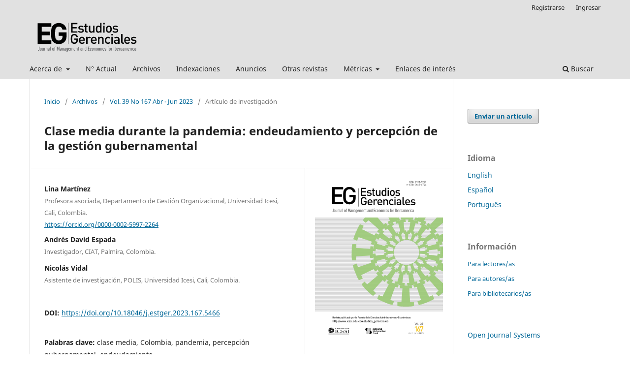

--- FILE ---
content_type: text/html; charset=utf-8
request_url: https://www.icesi.edu.co/revistas/index.php/estudios_gerenciales/article/view/5466
body_size: 8259
content:
<!DOCTYPE html>
<html lang="es" xml:lang="es">
<head>
	<meta charset="utf-8">
	<meta name="viewport" content="width=device-width, initial-scale=1.0">
	<title>
		Clase media durante la pandemia: endeudamiento y percepción de la gestión gubernamental 
							| Estudios Gerenciales
			</title>

	
<link rel="icon" href="https://www.icesi.edu.co/revistas/public/journals/1/favicon_es_ES.png" />
<meta name="generator" content="Open Journal Systems 3.4.0.10" />
<meta name="keywords" content="Estudios Gerenciales, revista, revista científica; Iberoamérica, administración, economía, gestión organizacional, emprendimiento, innovación empresarial, mercadeo, contabilidad, finanzas, estrategia, negocios internacionales, economía de los negocios, artículo de investigación, artículo de revisión, casos de estudio, herramientas de estudio, artículos inéditos, alta calidad, arbitrados anónimamente, arbitraje doble ciego, investigadores, estudiantes, académicos, profesionales, política editorial, Universidad Icesi, producción intelectual, investigaciones científicas, acceso abierto">
<link rel="schema.DC" href="http://purl.org/dc/elements/1.1/" />
<meta name="DC.Coverage" xml:lang="en" content="Colombia de Lat: 04 00 00 N degrees minutes Lat: 4.0000 decimal degrees Long: 072 00 00 W degrees minutes Long: -72.0000 decimal degrees "/>
<meta name="DC.Coverage" xml:lang="es" content="Colombia de Lat: 04 00 00 N degrees minutes Lat: 4.0000 decimal degrees Long: 072 00 00 W degrees minutes Long: -72.0000 decimal degrees "/>
<meta name="DC.Coverage" xml:lang="pt" content="Colombia de Lat: 04 00 00 N degrees minutes Lat: 4.0000 decimal degrees Long: 072 00 00 W degrees minutes Long: -72.0000 decimal degrees "/>
<meta name="DC.Creator.PersonalName" content="Lina Martínez"/>
<meta name="DC.Creator.PersonalName" content="Andrés David Espada "/>
<meta name="DC.Creator.PersonalName" content="Nicolás  Vidal "/>
<meta name="DC.Date.created" scheme="ISO8601" content="2023-06-30"/>
<meta name="DC.Date.dateSubmitted" scheme="ISO8601" content="2022-04-05"/>
<meta name="DC.Date.issued" scheme="ISO8601" content="2023-06-30"/>
<meta name="DC.Date.modified" scheme="ISO8601" content="2023-06-30"/>
<meta name="DC.Description" xml:lang="en" content="The pandemic contracted the growth of the middle class in Latin America. This analysis addresses the consequences of the pandemic on the middle class during the COVID-19 crisis in the four largest cities in Colombia. Two consequences of the pandemic were studied: access to financial services and indebtedness, and perception of government performance. A descriptive analysis was made based on data from an online survey with more than 1600 responses collected during the pandemic between November 2020 and January 2021. The survey was conducted among adult residents of Bogotá, Medellín, Cali, and Barranquilla, inquiring about economic and social variables. The middle class was severely affected in economic terms: 46% of respondents reported a reduction in their income, and in 33.1% of the cases, a family member lost their jobs. More than half of those surveyed had difficulty paying their debts. Low confidence in the government and low satisfaction with government performance are reported."/>
<meta name="DC.Description" xml:lang="es" content="La pandemia contrajo el crecimiento de la clase media en América Latina. En este análisis se abordan las consecuencias de la pandemia en la clase media durante la crisis de la COVID-19 en las cuatro ciudades principales de Colombia. Se estudiaron dos consecuencias de la pandemia: acceso a servicios financieros y endeudamiento y la percepción de la gestión gubernamental. Se hizo un análisis descriptivo con base en los datos de un sondeo en línea con más de 1600 respuestas recolectadas durante la pandemia entre noviembre del 2020 y enero del 2021. La encuesta fue realizada a adultos residentes de las ciudades de Bogotá, Medellín, Cali y Barranquilla, donde se indagó por las condiciones económicas y sociales. La clase media fue severamente afectada en términos económicos: el 46% de los encuestados reportó una reducción en sus ingresos y en el 33,1% de los casos, algún miembro de la familia perdió el empleo. Más de la mitad de los encuestados tuvo dificultades para pagar sus deudas. Se reporta baja confianza hacia al Gobierno y una baja satisfacción con la gestión gubernamental."/>
<meta name="DC.Description" xml:lang="pt" content="A pandemia contraiu o crescimento da classe média na América Latina. Esta análise aborda as consequências da pandemia na classe média durante a crise do Covid-19 nas quatro principais cidades da Colômbia. Estudaram-se duas consequências da pandemia: o acesso a serviços financeiros e o endividamento e a percepção da gestão governamental. Realizou-se uma análise descritiva com base nos dados de uma pesquisa online com mais de 1.600 respostas coletadas durante a pandemia entre novembro de 2020 e janeiro de 2021. A pesquisa foi realizada entre residentes adultos das cidades de Bogotá, Medellín, Cali e Barranquilla, onde investigou-se pelo crescimento econômico e as condições sociais. A classe média foi severamente afetada em termos econômicos: 46% dos entrevistados relataram redução de renda e, em 33,1% dos casos, algum familiar perdeu o emprego; além disso, mais da metade dos entrevistados teve dificuldades para pagar suas dívidas. Os resultados estão relacionados também com a baixa confiança e satisfação com a gestão do governo."/>
<meta name="DC.Format" scheme="IMT" content="application/pdf"/>
<meta name="DC.Identifier" content="5466"/>
<meta name="DC.Identifier.pageNumber" content="159-172"/>
<meta name="DC.Identifier.DOI" content="10.18046/j.estger.2023.167.5466"/>
<meta name="DC.Identifier.URI" content="https://www.icesi.edu.co/revistas/index.php/estudios_gerenciales/article/view/5466"/>
<meta name="DC.Language" scheme="ISO639-1" content="es"/>
<meta name="DC.Rights" content="Derechos de autor 2023 Estudios Gerenciales"/>
<meta name="DC.Source" content="Estudios Gerenciales"/>
<meta name="DC.Source.ISSN" content="2665-6744"/>
<meta name="DC.Source.URI" content="https://www.icesi.edu.co/revistas/index.php/estudios_gerenciales"/>
<meta name="DC.Subject" xml:lang="en" content="middle class"/>
<meta name="DC.Subject" xml:lang="en" content="Colombia"/>
<meta name="DC.Subject" xml:lang="en" content="pandemic"/>
<meta name="DC.Subject" xml:lang="en" content="perception of government performance"/>
<meta name="DC.Subject" xml:lang="en" content="indebtedness"/>
<meta name="DC.Subject" xml:lang="es" content="clase media"/>
<meta name="DC.Subject" xml:lang="es" content="Colombia"/>
<meta name="DC.Subject" xml:lang="es" content="pandemia"/>
<meta name="DC.Subject" xml:lang="es" content="percepción gubernamental"/>
<meta name="DC.Subject" xml:lang="es" content="endeudamiento"/>
<meta name="DC.Subject" xml:lang="pt" content="classe média"/>
<meta name="DC.Subject" xml:lang="pt" content="Colômbia"/>
<meta name="DC.Subject" xml:lang="pt" content="pandemia"/>
<meta name="DC.Subject" xml:lang="pt" content="percepção do governo"/>
<meta name="DC.Subject" xml:lang="pt" content="endividamento"/>
<meta name="DC.Title" content="Clase media durante la pandemia: endeudamiento y percepción de la gestión gubernamental "/>
<meta name="DC.Title.Alternative" xml:lang="en" content="Middle class during the pandemic: Indebtedness and perception of government performance "/>
<meta name="DC.Title.Alternative" xml:lang="pt" content="Classe média durante a pandemia: endividamento e percepção da gestão governamental"/>
<meta name="DC.Type" content="Text.Serial.Journal"/>
<meta name="DC.Type.articleType" content="Artículo de investigación"/>
<meta name="gs_meta_revision" content="1.1"/>
<meta name="citation_journal_title" content="Estudios Gerenciales"/>
<meta name="citation_journal_abbrev" content="estud.gerenc."/>
<meta name="citation_issn" content="2665-6744"/> 
<meta name="citation_author" content="Lina Martínez"/>
<meta name="citation_author_institution" content="Profesora asociada, Departamento de Gestión Organizacional, Universidad Icesi, Cali, Colombia. "/>
<meta name="citation_author" content="Andrés David Espada "/>
<meta name="citation_author_institution" content="Investigador, CIAT, Palmira, Colombia."/>
<meta name="citation_author" content="Nicolás  Vidal "/>
<meta name="citation_author_institution" content="Asistente de investigación, POLIS, Universidad Icesi, Cali, Colombia."/>
<meta name="citation_title" content="Clase media durante la pandemia: endeudamiento y percepción de la gestión gubernamental "/>
<meta name="citation_language" content="es"/>
<meta name="citation_date" content="2023/06/30"/>
<meta name="citation_firstpage" content="159"/>
<meta name="citation_lastpage" content="172"/>
<meta name="citation_doi" content="10.18046/j.estger.2023.167.5466"/>
<meta name="citation_abstract_html_url" content="https://www.icesi.edu.co/revistas/index.php/estudios_gerenciales/article/view/5466"/>
<meta name="citation_abstract" xml:lang="es" content="La pandemia contrajo el crecimiento de la clase media en América Latina. En este análisis se abordan las consecuencias de la pandemia en la clase media durante la crisis de la COVID-19 en las cuatro ciudades principales de Colombia. Se estudiaron dos consecuencias de la pandemia: acceso a servicios financieros y endeudamiento y la percepción de la gestión gubernamental. Se hizo un análisis descriptivo con base en los datos de un sondeo en línea con más de 1600 respuestas recolectadas durante la pandemia entre noviembre del 2020 y enero del 2021. La encuesta fue realizada a adultos residentes de las ciudades de Bogotá, Medellín, Cali y Barranquilla, donde se indagó por las condiciones económicas y sociales. La clase media fue severamente afectada en términos económicos: el 46% de los encuestados reportó una reducción en sus ingresos y en el 33,1% de los casos, algún miembro de la familia perdió el empleo. Más de la mitad de los encuestados tuvo dificultades para pagar sus deudas. Se reporta baja confianza hacia al Gobierno y una baja satisfacción con la gestión gubernamental."/>
<meta name="citation_keywords" xml:lang="pt" content="classe média"/>
<meta name="citation_keywords" xml:lang="pt" content="Colômbia"/>
<meta name="citation_keywords" xml:lang="pt" content="pandemia"/>
<meta name="citation_keywords" xml:lang="pt" content="percepção do governo"/>
<meta name="citation_keywords" xml:lang="pt" content="endividamento"/>
<meta name="citation_pdf_url" content="https://www.icesi.edu.co/revistas/index.php/estudios_gerenciales/article/download/5466/4673"/>

	<link rel="stylesheet" href="https://www.icesi.edu.co/revistas/index.php/estudios_gerenciales/$$$call$$$/page/page/css?name=stylesheet" type="text/css" /><link rel="stylesheet" href="https://www.icesi.edu.co/revistas/index.php/estudios_gerenciales/$$$call$$$/page/page/css?name=font" type="text/css" /><link rel="stylesheet" href="https://www.icesi.edu.co/revistas/lib/pkp/styles/fontawesome/fontawesome.css?v=3.4.0.10" type="text/css" /><link rel="stylesheet" href="https://www.icesi.edu.co/revistas/plugins/generic/citations/css/citations.css?v=3.4.0.10" type="text/css" /><link rel="stylesheet" href="https://www.icesi.edu.co/revistas/plugins/generic/orcidProfile/css/orcidProfile.css?v=3.4.0.10" type="text/css" /><link rel="stylesheet" href="https://www.icesi.edu.co/revistas/plugins/generic/citationStyleLanguage/css/citationStyleLanguagePlugin.css?v=3.4.0.10" type="text/css" />
</head>
<body class="pkp_page_article pkp_op_view has_site_logo" dir="ltr">

	<div class="pkp_structure_page">

				<header class="pkp_structure_head" id="headerNavigationContainer" role="banner">
						
 <nav class="cmp_skip_to_content" aria-label="Salta a los enlaces de contenido">
	<a href="#pkp_content_main">Ir al contenido principal</a>
	<a href="#siteNav">Ir al menú de navegación principal</a>
		<a href="#pkp_content_footer">Ir al pie de página del sitio</a>
</nav>

			<div class="pkp_head_wrapper">

				<div class="pkp_site_name_wrapper">
					<button class="pkp_site_nav_toggle">
						<span>Open Menu</span>
					</button>
										<div class="pkp_site_name">
																<a href="						https://www.icesi.edu.co/revistas/index.php/estudios_gerenciales/index
					" class="is_img">
							<img src="https://www.icesi.edu.co/revistas/public/journals/1/pageHeaderLogoImage_es_ES.svg" width="" height="" alt="Estudios Gerenciales" />
						</a>
										</div>
				</div>

				
				<nav class="pkp_site_nav_menu" aria-label="Navegación del sitio">
					<a id="siteNav"></a>
					<div class="pkp_navigation_primary_row">
						<div class="pkp_navigation_primary_wrapper">
																				<ul id="navigationPrimary" class="pkp_navigation_primary pkp_nav_list">
								<li class="">
				<a href="https://www.icesi.edu.co/revistas/index.php/estudios_gerenciales/about">
					Acerca de
				</a>
									<ul>
																					<li class="">
									<a href="https://www.icesi.edu.co/revistas/index.php/estudios_gerenciales/about">
										Sobre la revista
									</a>
								</li>
																												<li class="">
									<a href="https://www.icesi.edu.co/revistas/index.php/estudios_gerenciales/about/editorialTeam">
										Equipo editorial
									</a>
								</li>
																												<li class="">
									<a href="https://www.icesi.edu.co/revistas/index.php/estudios_gerenciales/guia">
										Guía para los autores
									</a>
								</li>
																												<li class="">
									<a href="https://www.icesi.edu.co/revistas/index.php/estudios_gerenciales/responsabilidades">
										Responsabilidades éticas
									</a>
								</li>
																												<li class="">
									<a href="https://www.icesi.edu.co/revistas/index.php/estudios_gerenciales/about/submissions">
										Postulaciones
									</a>
								</li>
																												<li class="">
									<a href="https://www.icesi.edu.co/revistas/index.php/estudios_gerenciales/revision">
										Proceso de revisión
									</a>
								</li>
																												<li class="">
									<a href="https://www.icesi.edu.co/revistas/index.php/estudios_gerenciales/apa">
										Estilo APA
									</a>
								</li>
																												<li class="">
									<a href="https://www.icesi.edu.co/revistas/index.php/estudios_gerenciales/about/contact">
										Contacto
									</a>
								</li>
																		</ul>
							</li>
								<li class="">
				<a href="https://www.icesi.edu.co/revistas/index.php/estudios_gerenciales/issue/current">
					N° Actual
				</a>
							</li>
								<li class="">
				<a href="https://www.icesi.edu.co/revistas/index.php/estudios_gerenciales/issue/archive">
					Archivos
				</a>
							</li>
								<li class="">
				<a href="https://www.icesi.edu.co/revistas/index.php/estudios_gerenciales/indexaciones">
					Indexaciones
				</a>
							</li>
								<li class="">
				<a href="https://www.icesi.edu.co/revistas/index.php/estudios_gerenciales/announcement">
					Anuncios
				</a>
							</li>
								<li class="">
				<a href="https://www.icesi.edu.co/revistas/index.php/">
					Otras revistas
				</a>
							</li>
								<li class="">
				<a href="https://www.icesi.edu.co/revistas/index.php/estudios_gerenciales/metrics">
					Métricas
				</a>
									<ul>
																					<li class="">
									<a href="https://www.icesi.edu.co/revistas/index.php/estudios_gerenciales/impacto">
										Impacto
									</a>
								</li>
																		</ul>
							</li>
								<li class="">
				<a href="https://www.icesi.edu.co/revistas/index.php/estudios_gerenciales/enlaces">
					Enlaces de interés
				</a>
							</li>
			</ul>

				

																						<div class="pkp_navigation_search_wrapper">
									<a href="https://www.icesi.edu.co/revistas/index.php/estudios_gerenciales/search" class="pkp_search pkp_search_desktop">
										<span class="fa fa-search" aria-hidden="true"></span>
										Buscar
									</a>
								</div>
													</div>
					</div>
					<div class="pkp_navigation_user_wrapper" id="navigationUserWrapper">
							<ul id="navigationUser" class="pkp_navigation_user pkp_nav_list">
								<li class="profile">
				<a href="https://www.icesi.edu.co/revistas/index.php/estudios_gerenciales/user/register">
					Registrarse
				</a>
							</li>
								<li class="profile">
				<a href="https://www.icesi.edu.co/revistas/index.php/estudios_gerenciales/login">
					Ingresar
				</a>
							</li>
										</ul>

					</div>
				</nav>
			</div><!-- .pkp_head_wrapper -->
		</header><!-- .pkp_structure_head -->

						<div class="pkp_structure_content has_sidebar">
			<div class="pkp_structure_main" role="main">
				<a id="pkp_content_main"></a>

<div class="page page_article">
			<nav class="cmp_breadcrumbs" role="navigation" aria-label="Usted está aquí:">
	<ol>
		<li>
			<a href="https://www.icesi.edu.co/revistas/index.php/estudios_gerenciales/index">
				Inicio
			</a>
			<span class="separator">/</span>
		</li>
		<li>
			<a href="https://www.icesi.edu.co/revistas/index.php/estudios_gerenciales/issue/archive">
				Archivos
			</a>
			<span class="separator">/</span>
		</li>
					<li>
				<a href="https://www.icesi.edu.co/revistas/index.php/estudios_gerenciales/issue/view/330">
					Vol. 39 No 167 Abr - Jun 2023
				</a>
				<span class="separator">/</span>
			</li>
				<li class="current" aria-current="page">
			<span aria-current="page">
									Artículo de investigación
							</span>
		</li>
	</ol>
</nav>
	
		  	 <article class="obj_article_details">

		
	<h1 class="page_title">
		Clase media durante la pandemia: endeudamiento y percepción de la gestión gubernamental 
	</h1>

	
	<div class="row">
		<div class="main_entry">

							<section class="item authors">
					<h2 class="pkp_screen_reader">Autores/as</h2>
					<ul class="authors">
											<li>
							<span class="name">
								Lina Martínez
							</span>
															<span class="affiliation">
									Profesora asociada, Departamento de Gestión Organizacional, Universidad Icesi, Cali, Colombia. 
																	</span>
																																				<span class="orcid">
																		<a href="https://orcid.org/0000-0002-5997-2264" target="_blank">
										https://orcid.org/0000-0002-5997-2264
									</a>
								</span>
													</li>
											<li>
							<span class="name">
								Andrés David Espada 
							</span>
															<span class="affiliation">
									Investigador, CIAT, Palmira, Colombia.
																	</span>
																																		</li>
											<li>
							<span class="name">
								Nicolás  Vidal 
							</span>
															<span class="affiliation">
									Asistente de investigación, POLIS, Universidad Icesi, Cali, Colombia.
																	</span>
																																		</li>
										</ul>
				</section>
			
																	<section class="item doi">
					<h2 class="label">
												DOI:
					</h2>
					<span class="value">
						<a href="https://doi.org/10.18046/j.estger.2023.167.5466">
							https://doi.org/10.18046/j.estger.2023.167.5466
						</a>
					</span>
				</section>
			

									<section class="item keywords">
				<h2 class="label">
										Palabras clave:
				</h2>
				<span class="value">
											clase media, 											Colombia, 											pandemia, 											percepción gubernamental, 											endeudamiento									</span>
			</section>
			
										<section class="item abstract">
					<h2 class="label">Resumen</h2>
					<p>La pandemia contrajo el crecimiento de la clase media en América Latina. En este análisis se abordan las consecuencias de la pandemia en la clase media durante la crisis de la COVID-19 en las cuatro ciudades principales de Colombia. Se estudiaron dos consecuencias de la pandemia: acceso a servicios financieros y endeudamiento y la percepción de la gestión gubernamental. Se hizo un análisis descriptivo con base en los datos de un sondeo en línea con más de 1600 respuestas recolectadas durante la pandemia entre noviembre del 2020 y enero del 2021. La encuesta fue realizada a adultos residentes de las ciudades de Bogotá, Medellín, Cali y Barranquilla, donde se indagó por las condiciones económicas y sociales. La clase media fue severamente afectada en términos económicos: el 46% de los encuestados reportó una reducción en sus ingresos y en el 33,1% de los casos, algún miembro de la familia perdió el empleo. Más de la mitad de los encuestados tuvo dificultades para pagar sus deudas. Se reporta baja confianza hacia al Gobierno y una baja satisfacción con la gestión gubernamental.</p>
				</section>
			
			

										
				<section class="item downloads_chart">
					<h2 class="label">
						Descargas
					</h2>
					<div class="value">
						<canvas class="usageStatsGraph" data-object-type="Submission" data-object-id="5466"></canvas>
						<div class="usageStatsUnavailable" data-object-type="Submission" data-object-id="5466">
							Los datos de descarga aún no están disponibles.
						</div>
					</div>
				</section>
			
																																	
						
		</div><!-- .main_entry -->

		<div class="entry_details">

										<div class="item cover_image">
					<div class="sub_item">
													<a href="https://www.icesi.edu.co/revistas/index.php/estudios_gerenciales/issue/view/330">
								<img src="https://www.icesi.edu.co/revistas/public/journals/1/cover_issue_330_es_ES.jpg" alt="">
							</a>
											</div>
				</div>
			
										<div class="item galleys">
					<h2 class="pkp_screen_reader">
						Descargas
					</h2>
					<ul class="value galleys_links">
													<li>
								
	
													

<a class="obj_galley_link pdf" href="https://www.icesi.edu.co/revistas/index.php/estudios_gerenciales/article/view/5466/4673">
		
	PDF

	</a>
							</li>
											</ul>
				</div>
						
						<div class="item published">
				<section class="sub_item">
					<h2 class="label">
						Publicado
					</h2>
					<div class="value">
																			<span>2023-06-30</span>
																	</div>
				</section>
							</div>
			
						
										<div class="item issue">

											<section class="sub_item">
							<h2 class="label">
								Número
							</h2>
							<div class="value">
								<a class="title" href="https://www.icesi.edu.co/revistas/index.php/estudios_gerenciales/issue/view/330">
									Vol. 39 No 167 Abr - Jun 2023
								</a>
							</div>
						</section>
					
											<section class="sub_item">
							<h2 class="label">
								Sección
							</h2>
							<div class="value">
								Artículo de investigación
							</div>
						</section>
					
									</div>
			
																					
										<div class="item copyright">
					<h2 class="label">
						Licencia
					</h2>
										<p style="text-align: justify;">Los autores de artículos serán responsables de los mismos, y por tal no comprometen los principios o políticas de la Universidad Icesi ni las del Comité Editorial de la revista Estudios Gerenciales. Los autores autorizan y aceptan la cesión de todos los derechos a la revista Estudios Gerenciales, tanto en su publicación impresa como electrónica. Luego de publicado el artículo, puede ser reproducido sin autorización, mencionando autor(es), título, año, volumen, número y rango de páginas de la publicación, y como fuente: Estudios Gerenciales (abstenerse de usar Revista Estudios Gerenciales).</p>
				</div>
			
				<div class="item citation">
		<section class="sub_item citation_display">
			<h2 class="label">
				Cómo citar
			</h2>
			<div class="value">
				<div id="citationOutput" role="region" aria-live="polite">
					<div class="csl-bib-body">
  <div class="csl-entry">Clase media durante la pandemia: endeudamiento y percepción de la gestión gubernamental . (2023). <i>Estudios Gerenciales</i>, <i>39</i>(167), 159-172. <a href="https://doi.org/10.18046/j.estger.2023.167.5466">https://doi.org/10.18046/j.estger.2023.167.5466</a></div>
</div>
				</div>
				<div class="citation_formats">
					<button class="citation_formats_button label" aria-controls="cslCitationFormats" aria-expanded="false" data-csl-dropdown="true">
						Más formatos de cita
					</button>
					<div id="cslCitationFormats" class="citation_formats_list" aria-hidden="true">
						<ul class="citation_formats_styles">
															<li>
									<a
											aria-controls="citationOutput"
											href="https://www.icesi.edu.co/revistas/index.php/estudios_gerenciales/citationstylelanguage/get/apa?submissionId=5466&amp;publicationId=4563&amp;issueId=330"
											data-load-citation
											data-json-href="https://www.icesi.edu.co/revistas/index.php/estudios_gerenciales/citationstylelanguage/get/apa?submissionId=5466&amp;publicationId=4563&amp;issueId=330&amp;return=json"
									>
										APA
									</a>
								</li>
															<li>
									<a
											aria-controls="citationOutput"
											href="https://www.icesi.edu.co/revistas/index.php/estudios_gerenciales/citationstylelanguage/get/chicago-author-date?submissionId=5466&amp;publicationId=4563&amp;issueId=330"
											data-load-citation
											data-json-href="https://www.icesi.edu.co/revistas/index.php/estudios_gerenciales/citationstylelanguage/get/chicago-author-date?submissionId=5466&amp;publicationId=4563&amp;issueId=330&amp;return=json"
									>
										Chicago
									</a>
								</li>
															<li>
									<a
											aria-controls="citationOutput"
											href="https://www.icesi.edu.co/revistas/index.php/estudios_gerenciales/citationstylelanguage/get/harvard-cite-them-right?submissionId=5466&amp;publicationId=4563&amp;issueId=330"
											data-load-citation
											data-json-href="https://www.icesi.edu.co/revistas/index.php/estudios_gerenciales/citationstylelanguage/get/harvard-cite-them-right?submissionId=5466&amp;publicationId=4563&amp;issueId=330&amp;return=json"
									>
										Harvard
									</a>
								</li>
															<li>
									<a
											aria-controls="citationOutput"
											href="https://www.icesi.edu.co/revistas/index.php/estudios_gerenciales/citationstylelanguage/get/ieee?submissionId=5466&amp;publicationId=4563&amp;issueId=330"
											data-load-citation
											data-json-href="https://www.icesi.edu.co/revistas/index.php/estudios_gerenciales/citationstylelanguage/get/ieee?submissionId=5466&amp;publicationId=4563&amp;issueId=330&amp;return=json"
									>
										IEEE
									</a>
								</li>
															<li>
									<a
											aria-controls="citationOutput"
											href="https://www.icesi.edu.co/revistas/index.php/estudios_gerenciales/citationstylelanguage/get/modern-language-association?submissionId=5466&amp;publicationId=4563&amp;issueId=330"
											data-load-citation
											data-json-href="https://www.icesi.edu.co/revistas/index.php/estudios_gerenciales/citationstylelanguage/get/modern-language-association?submissionId=5466&amp;publicationId=4563&amp;issueId=330&amp;return=json"
									>
										MLA
									</a>
								</li>
															<li>
									<a
											aria-controls="citationOutput"
											href="https://www.icesi.edu.co/revistas/index.php/estudios_gerenciales/citationstylelanguage/get/vancouver?submissionId=5466&amp;publicationId=4563&amp;issueId=330"
											data-load-citation
											data-json-href="https://www.icesi.edu.co/revistas/index.php/estudios_gerenciales/citationstylelanguage/get/vancouver?submissionId=5466&amp;publicationId=4563&amp;issueId=330&amp;return=json"
									>
										Vancouver
									</a>
								</li>
													</ul>
													<div class="label">
								Descargar cita
							</div>
							<ul class="citation_formats_styles">
																	<li>
										<a href="https://www.icesi.edu.co/revistas/index.php/estudios_gerenciales/citationstylelanguage/download/ris?submissionId=5466&amp;publicationId=4563&amp;issueId=330">
											<span class="fa fa-download"></span>
											Endnote/Zotero/Mendeley (RIS)
										</a>
									</li>
																	<li>
										<a href="https://www.icesi.edu.co/revistas/index.php/estudios_gerenciales/citationstylelanguage/download/bibtex?submissionId=5466&amp;publicationId=4563&amp;issueId=330">
											<span class="fa fa-download"></span>
											BibTeX
										</a>
									</li>
															</ul>
											</div>
				</div>
			</div>
		</section>
	</div>
<div id="citation-plugin" class="item citations-container" data-citations-url="https://www.icesi.edu.co/revistas/index.php/estudios_gerenciales/citations/get?doi=10.18046%2Fj.estger.2023.167.5466" data-img-url="https://www.icesi.edu.co/revistas/plugins/generic/citations/images/">
    <div id="citations-loader"></div>
    <div class="citations-count">
        <div class="citations-count-crossref">
            <img class="img-fluid" src="https://www.icesi.edu.co/revistas/plugins/generic/citations/images/crossref.png" alt="Crossref"/>
            <div class="badge_total"></div>
        </div>
        <div class="citations-count-scopus">
            <img src="https://www.icesi.edu.co/revistas/plugins/generic/citations/images/scopus.png" alt="Scopus"/>
            <br/>
            <span class="badge_total"></span>
        </div>
        <div class="citations-count-google">
            <a href="https://scholar.google.com/scholar?q=10.18046/j.estger.2023.167.5466" target="_blank" rel="noreferrer">
                <img src="https://www.icesi.edu.co/revistas/plugins/generic/citations/images/scholar.png" alt="Google Scholar"/>
            </a>
        </div>
        <div class="citations-count-europepmc">
            <a href="https://europepmc.org/search?scope=fulltext&query=10.18046/j.estger.2023.167.5466" target="_blank" rel="noreferrer">
                <img src="https://www.icesi.edu.co/revistas/plugins/generic/citations/images/pmc.png" alt="Europe PMC"/>
                <br/>
                <span class="badge_total"></span>
            </a>
        </div>
    </div>
    <div class="citations-list">
        <div class="cite-itm cite-prototype" style="display: none">
            <img class="cite-img img-fluid" src="" alt="">
            <div>
                <span class="cite-author"></span>
                <span class="cite-date"></span>
            </div>
            <div>
                <span class="cite-title"></span>
                <span class="cite-info"></span>
            </div>
            <div class="cite-doi"></div>
        </div>
    </div>
            <style>
            .citations-container {
                overflow-y: auto;
                overflow-x: hidden;
                max-height: 300px;
            }
        </style>
    </div>
<div class="item addthis">
	<div class="value">
		<!-- AddThis Button BEGIN -->
					<div class="addthis_toolbox addthis_default_style addthis_32x32_style">
			<a class="addthis_button_preferred_1"></a>
			<a class="addthis_button_preferred_2"></a>
			<a class="addthis_button_preferred_3"></a>
			<a class="addthis_button_preferred_4"></a>
			<a class="addthis_button_compact"></a>
			<a class="addthis_counter addthis_bubble_style"></a>
			</div>
			<script type="text/javascript" src="//s7.addthis.com/js/250/addthis_widget.js#pubid="></script>
				<!-- AddThis Button END -->
	</div>
</div>


		</div><!-- .entry_details -->
	</div><!-- .row -->

</article>

	

</div><!-- .page -->

	</div><!-- pkp_structure_main -->

									<div class="pkp_structure_sidebar left" role="complementary">
				<div class="pkp_block block_make_submission">
	<h2 class="pkp_screen_reader">
		Enviar un artículo
	</h2>

	<div class="content">
		<a class="block_make_submission_link" href="https://www.icesi.edu.co/revistas/index.php/estudios_gerenciales/about/submissions">
			Enviar un artículo
		</a>
	</div>
</div>
<div class="pkp_block block_language">
	<h2 class="title">
		Idioma
	</h2>

	<div class="content">
		<ul>
							<li class="locale_en" lang="en">
					<a href="https://www.icesi.edu.co/revistas/index.php/estudios_gerenciales/user/setLocale/en?source=%2Frevistas%2Findex.php%2Festudios_gerenciales%2Farticle%2Fview%2F5466">
						English
					</a>
				</li>
							<li class="locale_es current" lang="es">
					<a href="https://www.icesi.edu.co/revistas/index.php/estudios_gerenciales/user/setLocale/es?source=%2Frevistas%2Findex.php%2Festudios_gerenciales%2Farticle%2Fview%2F5466">
						Español
					</a>
				</li>
							<li class="locale_pt_BR" lang="pt-BR">
					<a href="https://www.icesi.edu.co/revistas/index.php/estudios_gerenciales/user/setLocale/pt_BR?source=%2Frevistas%2Findex.php%2Festudios_gerenciales%2Farticle%2Fview%2F5466">
						Português
					</a>
				</li>
					</ul>
	</div>
</div><!-- .block_language -->
<div class="pkp_block block_information">
	<h2 class="title">Información</h2>
	<div class="content">
		<ul>
							<li>
					<a href="https://www.icesi.edu.co/revistas/index.php/estudios_gerenciales/information/readers">
						Para lectores/as
					</a>
				</li>
										<li>
					<a href="https://www.icesi.edu.co/revistas/index.php/estudios_gerenciales/information/authors">
						Para autores/as
					</a>
				</li>
										<li>
					<a href="https://www.icesi.edu.co/revistas/index.php/estudios_gerenciales/information/librarians">
						Para bibliotecarios/as
					</a>
				</li>
					</ul>
	</div>
</div>
<div class="pkp_block block_developed_by">
	<h2 class="pkp_screen_reader">
		Desarrollado por
	</h2>

	<div class="content">
		<a href="https://pkp.sfu.ca/ojs/">
			Open Journal Systems
		</a>
	</div>
</div>

			</div><!-- pkp_sidebar.left -->
			</div><!-- pkp_structure_content -->

<div class="pkp_structure_footer_wrapper" role="contentinfo">
	<a id="pkp_content_footer"></a>

	<div class="pkp_structure_footer">

					<div class="pkp_footer_content">
				<div style="text-align: left;" align="center"><a href="https://creativecommons.org/licenses/by/4.0/" target="_blank" rel="noopener"><img src="/revistas/public/site/images/nsolano/CCBY_p1.jpg"></a>&nbsp; &nbsp; &nbsp; &nbsp; &nbsp; &nbsp; &nbsp; &nbsp; &nbsp;&nbsp;<a href="http://www.sherpa.ac.uk/romeo/issn/0123-5923/" target="_blank" rel="noopener"><img src="/revistas/public/site/images/nsolano/AA1.jpg"></a>&nbsp; &nbsp; &nbsp; &nbsp; &nbsp; &nbsp; &nbsp; &nbsp; &nbsp; &nbsp;<a href="https://publicationethics.org/" target="_blank" rel="noopener"><img src="/revistas/public/site/images/nsolano/LOGO_COPE_pqe3.jpg"></a></div>
<p style="text-align: left;" align="center">Estudios Gerenciales<br>ISSN 0123-5923 // 2665-6744 (en línea)<br>DOI: <a href="https://doi.org/10.18046/j.estger">https://doi.org/10.18046/j.estger<br></a></p>
<p style="text-align: left;" align="center"><a title="Universidad Icesi" href="http://www.icesi.edu.co" target="_blank" rel="noopener">Universidad Icesi</a> Calle 18 No. 122 - 135 Pance - Santiago de Cali | PBX 57(2) 555 2334&nbsp;&nbsp;<br><a title="Universidad Icesi" href="http://www.icesi.edu.co/" target="_blank" rel="noopener">www.icesi.edu.co </a>- <a title="Política de privacidad" href="http://www.icesi.edu.co/aviso-de-privacidad" target="_blank" rel="noopener">Política de privacidad</a>&nbsp;- <a title="Tratamiento datos personales" href="http://www.icesi.edu.co/politica-de-tratamiento-de-datos-personales" target="_blank" rel="noopener">Política de tratamiento de datos personales</a></p>
			</div>
		
		<div class="pkp_brand_footer">
			<a href="https://www.icesi.edu.co/revistas/index.php/estudios_gerenciales/about/aboutThisPublishingSystem">
				<img alt="Más información acerca del sistema de publicación, de la plataforma y del flujo de trabajo de OJS/PKP." src="https://www.icesi.edu.co/revistas/templates/images/ojs_brand.png">
			</a>
		</div>
	</div>
</div><!-- pkp_structure_footer_wrapper -->

</div><!-- pkp_structure_page -->

<script src="https://www.icesi.edu.co/revistas/lib/pkp/lib/vendor/components/jquery/jquery.min.js?v=3.4.0.10" type="text/javascript"></script><script src="https://www.icesi.edu.co/revistas/lib/pkp/lib/vendor/components/jqueryui/jquery-ui.min.js?v=3.4.0.10" type="text/javascript"></script><script src="https://www.icesi.edu.co/revistas/plugins/themes/default/js/lib/popper/popper.js?v=3.4.0.10" type="text/javascript"></script><script src="https://www.icesi.edu.co/revistas/plugins/themes/default/js/lib/bootstrap/util.js?v=3.4.0.10" type="text/javascript"></script><script src="https://www.icesi.edu.co/revistas/plugins/themes/default/js/lib/bootstrap/dropdown.js?v=3.4.0.10" type="text/javascript"></script><script src="https://www.icesi.edu.co/revistas/plugins/themes/default/js/main.js?v=3.4.0.10" type="text/javascript"></script><script src="https://www.icesi.edu.co/revistas/plugins/generic/citationStyleLanguage/js/articleCitation.js?v=3.4.0.10" type="text/javascript"></script><script src="https://www.icesi.edu.co/revistas/plugins/generic/citations/js/citations.js?v=3.4.0.10" type="text/javascript"></script><script type="text/javascript">var pkpUsageStats = pkpUsageStats || {};pkpUsageStats.data = pkpUsageStats.data || {};pkpUsageStats.data.Submission = pkpUsageStats.data.Submission || {};pkpUsageStats.data.Submission[5466] = {"data":{"2023":{"6":"21","7":"115","8":"109","9":"94","10":"80","11":"25","12":"16"},"2024":{"1":"15","2":"7","3":"17","4":"14","5":"19","6":"20","7":"7","8":"12","9":"10","10":"10","11":"17","12":"8"},"2025":{"1":"8","2":"12","3":"14","4":"12","5":"16","6":"10","7":"27","8":"27","9":"23","10":"18","11":"19","12":"12"},"2026":{"1":0}},"label":"Todas las descargas","color":"79,181,217","total":814};</script><script src="https://www.icesi.edu.co/revistas/lib/pkp/js/lib/Chart.min.js?v=3.4.0.10" type="text/javascript"></script><script type="text/javascript">var pkpUsageStats = pkpUsageStats || {};pkpUsageStats.locale = pkpUsageStats.locale || {};pkpUsageStats.locale.months = ["Ene","Feb","Mar","Abr","May","Jun","Jul","Ago","Sep","Oct","Nov","Dic"];pkpUsageStats.config = pkpUsageStats.config || {};pkpUsageStats.config.chartType = "bar";</script><script src="https://www.icesi.edu.co/revistas/lib/pkp/js/usage-stats-chart.js?v=3.4.0.10" type="text/javascript"></script><script type="text/javascript">
(function (w, d, s, l, i) { w[l] = w[l] || []; var f = d.getElementsByTagName(s)[0],
j = d.createElement(s), dl = l != 'dataLayer' ? '&l=' + l : ''; j.async = true;
j.src = 'https://www.googletagmanager.com/gtag/js?id=' + i + dl; f.parentNode.insertBefore(j, f);
function gtag(){dataLayer.push(arguments)}; gtag('js', new Date()); gtag('config', i); })
(window, document, 'script', 'dataLayer', 'G-VVTWMV0JRN');
</script>


</body>
</html>


--- FILE ---
content_type: image/svg+xml
request_url: https://www.icesi.edu.co/revistas/public/journals/1/pageHeaderLogoImage_es_ES.svg
body_size: 15256
content:
<?xml version="1.0" encoding="utf-8"?>
<!-- Generator: Adobe Illustrator 16.0.0, SVG Export Plug-In . SVG Version: 6.00 Build 0)  -->
<!DOCTYPE svg PUBLIC "-//W3C//DTD SVG 1.1//EN" "http://www.w3.org/Graphics/SVG/1.1/DTD/svg11.dtd">
<svg version="1.1" id="Layer_1" xmlns="http://www.w3.org/2000/svg" xmlns:xlink="http://www.w3.org/1999/xlink" x="0px" y="0px"
	 width="2887.605px" height="991px" viewBox="0 0 2887.605 991" enable-background="new 0 0 2887.605 991" xml:space="preserve">
<g>
	<path fill="#595A5C" d="M244.393,834.132c-4.304,4.443-10.135,6.665-17.494,6.665c-7.358,0-13.329-2.777-17.632-7.498l8.469-7.914
		c1.944,2.638,5.415,4.72,9.163,4.72c6.665,0,11.802-4.859,11.802-14.022v-75.251h11.94v75.251
		C250.641,823.581,248.558,829.829,244.393,834.132z"/>
	<path fill="#595A5C" d="M299.927,834.132c-3.61,4.859-8.886,6.665-15.272,6.665s-11.523-1.805-15.133-6.665
		c-4.443-5.692-5.276-15.828-5.276-30.406s0.833-24.713,5.276-30.406c3.61-4.859,8.747-6.665,15.133-6.665
		s11.663,1.805,15.272,6.665c4.443,5.692,5.137,15.828,5.137,30.406S304.37,828.44,299.927,834.132z M291.041,779.707
		c-1.388-1.943-3.749-3.054-6.387-3.054c-2.638,0-4.859,1.111-6.248,3.054c-2.638,3.61-2.916,11.107-2.916,24.02
		s0.277,20.271,2.916,23.88c1.388,1.944,3.61,3.055,6.248,3.055c2.638,0,4.999-1.111,6.387-3.055
		c2.638-3.61,2.777-10.968,2.777-23.88S293.679,783.317,291.041,779.707z"/>
	<path fill="#595A5C" d="M346.854,839.686v-5.554c-0.972,1.666-2.916,3.471-4.443,4.443c-2.221,1.389-4.859,2.222-7.775,2.222
		c-5.415,0-9.164-1.805-12.218-5.276c-2.916-3.193-4.304-7.081-4.304-14.856v-52.898h11.246v52.898c0,6.664,3.888,9.997,8.608,9.997
		c4.721,0,8.469-3.333,8.469-9.997v-52.898h11.246v71.919H346.854z"/>
	<path fill="#595A5C" d="M397.805,777.486c-7.636,0-13.051,4.998-13.051,13.19v49.01h-11.246v-71.919h10.829v7.636
		c1.111-1.944,3.193-3.888,4.999-5.137c3.332-2.36,7.22-3.61,11.801-3.61v10.83H397.805z"/>
	<path fill="#595A5C" d="M439.594,839.686v-52.898c0-6.664-3.888-9.997-8.608-9.997c-4.72,0-8.469,3.333-8.469,9.997v52.898h-11.246
		v-71.919H422.1v5.554c0.972-1.666,2.916-3.471,4.443-4.443c2.222-1.389,4.859-2.222,7.775-2.222c5.415,0,9.163,1.805,12.218,5.276
		c2.916,3.193,4.304,7.081,4.304,14.856v52.898H439.594z"/>
	<path fill="#595A5C" d="M492.211,839.686v-6.387c-1.111,1.944-2.777,3.749-4.165,4.859c-2.222,1.666-4.582,2.638-8.469,2.638
		c-5.276,0-9.024-1.666-12.357-5.415c-2.777-3.193-4.582-8.608-4.582-16.105c0-6.664,2.221-12.495,6.387-16.244
		c3.61-3.193,7.775-4.859,15.272-4.859h7.358v-11.385c0-6.664-2.916-10.274-8.469-10.274c-2.499,0-4.165,0.972-5.554,2.36
		c-1.944,2.083-2.638,4.443-2.638,8.331h-11.246c0-5.554,1.25-10.968,5.554-15.272c3.193-3.193,8.33-5.276,13.884-5.276
		c5.831,0,10.69,1.666,14.023,4.999c3.471,3.61,5.692,8.469,5.692,15.828v52.204H492.211z M491.656,806.364h-6.387
		c-3.471,0-5.831,0.556-8.053,2.638c-2.083,1.944-3.332,5.97-3.332,9.857c0,7.498,2.916,12.079,8.747,12.079
		c5.415,0,9.025-4.582,9.025-11.246V806.364z"/>
	<path fill="#595A5C" d="M524.004,835.243c-3.888-3.193-6.387-8.191-6.387-16.105v-78.306h11.246v77.889
		c0,7.081,3.332,10.83,10.691,10.83v10.135C533.445,839.686,528.309,838.853,524.004,835.243z"/>
	<path fill="#595A5C" d="M609.111,834.132c-3.61,4.859-8.886,6.665-15.272,6.665s-11.523-1.805-15.133-6.665
		c-4.443-5.692-5.276-15.828-5.276-30.406s0.833-24.713,5.276-30.406c3.61-4.859,8.747-6.665,15.133-6.665
		s11.663,1.805,15.272,6.665c4.443,5.692,5.137,15.828,5.137,30.406S613.554,828.44,609.111,834.132z M600.226,779.707
		c-1.388-1.943-3.749-3.054-6.387-3.054c-2.638,0-4.859,1.111-6.248,3.054c-2.638,3.61-2.916,11.107-2.916,24.02
		s0.277,20.271,2.916,23.88c1.388,1.944,3.61,3.055,6.248,3.055c2.638,0,4.999-1.111,6.387-3.055
		c2.638-3.61,2.777-10.968,2.777-23.88S602.864,783.317,600.226,779.707z"/>
	<path fill="#595A5C" d="M641.738,776.514v63.172h-11.246v-63.172H622.3v-8.747h8.191v-6.942c0-7.498,2.222-12.635,6.248-15.967
		c4.443-3.749,9.996-4.582,16.105-4.582v10.135c-7.358,0-11.107,3.61-11.107,10.83v6.525h11.107v8.747H641.738z"/>
	<path fill="#595A5C" d="M740.451,839.686v-70.392l-15.689,46.233h-7.358l-15.411-45.123v69.281h-11.94v-98.854h11.246l19.993,54.98
		l19.854-54.98h11.246v98.854H740.451z"/>
	<path fill="#595A5C" d="M795.428,839.686v-6.387c-1.111,1.944-2.777,3.749-4.165,4.859c-2.222,1.666-4.582,2.638-8.469,2.638
		c-5.276,0-9.024-1.666-12.357-5.415c-2.777-3.193-4.582-8.608-4.582-16.105c0-6.664,2.221-12.495,6.387-16.244
		c3.61-3.193,7.775-4.859,15.272-4.859h7.358v-11.385c0-6.664-2.916-10.274-8.469-10.274c-2.499,0-4.165,0.972-5.554,2.36
		c-1.944,2.083-2.638,4.443-2.638,8.331h-11.246c0-5.554,1.25-10.968,5.554-15.272c3.193-3.193,8.33-5.276,13.884-5.276
		c5.831,0,10.69,1.666,14.023,4.999c3.471,3.61,5.692,8.469,5.692,15.828v52.204H795.428z M794.873,806.364h-6.387
		c-3.471,0-5.831,0.556-8.053,2.638c-2.083,1.944-3.332,5.97-3.332,9.857c0,7.498,2.916,12.079,8.747,12.079
		c5.415,0,9.025-4.582,9.025-11.246V806.364z"/>
	<path fill="#595A5C" d="M849.713,839.686v-52.898c0-6.664-3.888-9.997-8.608-9.997c-4.72,0-8.469,3.333-8.469,9.997v52.898H821.39
		v-71.919h10.829v5.554c0.972-1.666,2.916-3.471,4.443-4.443c2.222-1.389,4.859-2.222,7.775-2.222c5.415,0,9.163,1.805,12.218,5.276
		c2.916,3.193,4.304,7.081,4.304,14.856v52.898H849.713z"/>
	<path fill="#595A5C" d="M902.331,839.686v-6.387c-1.111,1.944-2.777,3.749-4.165,4.859c-2.222,1.666-4.582,2.638-8.469,2.638
		c-5.276,0-9.024-1.666-12.357-5.415c-2.777-3.193-4.582-8.608-4.582-16.105c0-6.664,2.221-12.495,6.387-16.244
		c3.61-3.193,7.775-4.859,15.272-4.859h7.358v-11.385c0-6.664-2.916-10.274-8.469-10.274c-2.499,0-4.165,0.972-5.554,2.36
		c-1.944,2.083-2.638,4.443-2.638,8.331h-11.246c0-5.554,1.25-10.968,5.554-15.272c3.193-3.193,8.33-5.276,13.884-5.276
		c5.831,0,10.69,1.666,14.023,4.999c3.471,3.61,5.692,8.469,5.692,15.828v52.204H902.331z M901.776,806.364h-6.387
		c-3.471,0-5.831,0.556-8.053,2.638c-2.083,1.944-3.332,5.97-3.332,9.857c0,7.498,2.916,12.079,8.747,12.079
		c5.415,0,9.025-4.582,9.025-11.246V806.364z"/>
	<path fill="#595A5C" d="M960.365,861.623c-3.332,3.471-8.608,5.415-14.162,5.415s-10.83-1.666-14.439-5.137
		c-4.026-4.026-5.415-9.302-5.415-15.55h11.107c0,3.471,0.556,6.525,2.499,8.608c1.527,1.527,3.61,2.36,6.109,2.36
		c2.638,0,4.72-1.111,6.109-2.638c1.944-2.221,2.777-5.831,2.777-12.634v-10.83c-0.972,1.527-2.638,3.332-4.026,4.165
		c-2.083,1.389-4.304,1.944-7.498,1.944c-5.276,0-8.608-1.527-11.801-5.137c-4.443-5.137-5.692-13.467-5.692-30.128
		s1.25-25.13,5.692-30.267c2.916-3.471,6.248-5.137,11.801-5.137c2.916,0,5.554,0.833,7.775,2.222
		c1.389,0.833,3.055,2.499,4.026,4.026v-5.137h10.968v73.724C966.196,852.043,964.391,857.458,960.365,861.623z M954.95,787.205
		c0-3.888-0.972-6.387-2.777-8.191c-1.527-1.527-3.61-2.36-5.97-2.36c-2.777,0-4.582,1.25-6.109,3.054
		c-2.638,3.333-2.916,10.552-2.916,22.354s0.277,19.021,2.916,22.353c1.527,1.805,3.332,3.055,6.109,3.055
		c2.36,0,4.443-0.833,5.97-2.36c1.666-1.805,2.777-4.443,2.777-8.191V787.205z"/>
	<path fill="#595A5C" d="M990.214,806.364c0,11.385,0.555,18.049,3.054,21.243c1.389,1.666,3.332,3.055,6.248,3.055
		c2.638,0,4.72-0.972,6.386-2.777c1.527-1.805,2.5-4.859,2.5-8.191h11.107c-0.139,6.386-1.805,11.662-5.692,15.828
		c-3.471,3.749-8.608,5.276-14.3,5.276c-6.248,0-10.413-1.666-14.162-5.554c-5.554-5.692-6.387-16.383-6.387-31.517
		c0-15.134,0.694-25.824,6.248-31.517c3.749-3.888,8.469-5.554,14.162-5.554c5.832,0,10.413,1.527,14.162,5.554
		c5.97,6.525,6.248,18.743,6.248,34.154H990.214z M1005.764,779.707c-1.388-1.666-3.471-3.054-6.387-3.054
		c-2.916,0-4.859,1.388-6.248,3.054c-2.222,2.638-2.916,8.469-2.916,18.188h18.327
		C1008.541,788.176,1007.985,782.345,1005.764,779.707z"/>
	<path fill="#595A5C" d="M1089.482,839.686v-52.898c0-6.664-3.749-9.997-8.469-9.997c-4.721,0-8.469,3.333-8.469,9.997v52.898
		h-11.246v-52.898c0-6.664-3.888-9.997-8.608-9.997c-4.72,0-8.469,3.333-8.469,9.997v52.898h-11.246v-71.919h10.829v5.554
		c0.972-1.666,2.916-3.471,4.443-4.443c2.222-1.389,4.859-2.222,7.775-2.222c5.553,0,10.829,3.055,13.745,7.498
		c1.527-1.944,3.61-4.026,5.692-5.276c2.221-1.389,5.554-2.222,8.191-2.222c6.248,0,9.857,1.805,12.912,5.276
		c2.916,3.193,4.165,7.081,4.165,14.856v52.898H1089.482z"/>
	<path fill="#595A5C" d="M1125.023,806.364c0,11.385,0.555,18.049,3.054,21.243c1.389,1.666,3.332,3.055,6.248,3.055
		c2.638,0,4.72-0.972,6.386-2.777c1.527-1.805,2.5-4.859,2.5-8.191h11.107c-0.139,6.386-1.805,11.662-5.692,15.828
		c-3.471,3.749-8.608,5.276-14.3,5.276c-6.248,0-10.413-1.666-14.162-5.554c-5.554-5.692-6.387-16.383-6.387-31.517
		c0-15.134,0.694-25.824,6.248-31.517c3.749-3.888,8.469-5.554,14.162-5.554c5.832,0,10.413,1.527,14.162,5.554
		c5.97,6.525,6.248,18.743,6.248,34.154H1125.023z M1140.573,779.707c-1.388-1.666-3.471-3.054-6.387-3.054
		c-2.916,0-4.859,1.388-6.248,3.054c-2.222,2.638-2.916,8.469-2.916,18.188h18.327
		C1143.35,788.176,1142.795,782.345,1140.573,779.707z"/>
	<path fill="#595A5C" d="M1196.107,839.686v-52.898c0-6.664-3.888-9.997-8.608-9.997c-4.72,0-8.469,3.333-8.469,9.997v52.898
		h-11.246v-71.919h10.829v5.554c0.972-1.666,2.916-3.471,4.443-4.443c2.222-1.389,4.859-2.222,7.775-2.222
		c5.415,0,9.163,1.805,12.218,5.276c2.916,3.193,4.304,7.081,4.304,14.856v52.898H1196.107z"/>
	<path fill="#595A5C" d="M1231.509,835.243c-4.026-3.332-6.248-8.608-6.248-16.105v-42.624h-8.191v-8.747h8.191v-19.715h11.246
		v19.715h11.107v8.747h-11.107v42.207c0,7.636,4.026,10.83,11.524,10.83v10.135C1241.645,839.686,1236.091,839.131,1231.509,835.243
		z"/>
	<path fill="#595A5C" d="M1310.784,839.686v-6.387c-1.111,1.944-2.777,3.749-4.165,4.859c-2.222,1.666-4.582,2.638-8.469,2.638
		c-5.276,0-9.024-1.666-12.357-5.415c-2.777-3.193-4.582-8.608-4.582-16.105c0-6.664,2.221-12.495,6.387-16.244
		c3.61-3.193,7.775-4.859,15.272-4.859h7.358v-11.385c0-6.664-2.916-10.274-8.469-10.274c-2.499,0-4.165,0.972-5.554,2.36
		c-1.944,2.083-2.638,4.443-2.638,8.331h-11.246c0-5.554,1.25-10.968,5.554-15.272c3.193-3.193,8.33-5.276,13.884-5.276
		c5.831,0,10.69,1.666,14.023,4.999c3.471,3.61,5.692,8.469,5.692,15.828v52.204H1310.784z M1310.229,806.364h-6.387
		c-3.471,0-5.831,0.556-8.053,2.638c-2.083,1.944-3.332,5.97-3.332,9.857c0,7.498,2.916,12.079,8.747,12.079
		c5.415,0,9.025-4.582,9.025-11.246V806.364z"/>
	<path fill="#595A5C" d="M1365.069,839.686v-52.898c0-6.664-3.888-9.997-8.608-9.997c-4.72,0-8.469,3.333-8.469,9.997v52.898
		h-11.246v-71.919h10.829v5.554c0.972-1.666,2.916-3.471,4.443-4.443c2.222-1.389,4.859-2.222,7.775-2.222
		c5.415,0,9.163,1.805,12.218,5.276c2.916,3.193,4.304,7.081,4.304,14.856v52.898H1365.069z"/>
	<path fill="#595A5C" d="M1418.521,839.686v-5.554c-0.694,1.389-2.916,3.61-4.304,4.443c-2.222,1.389-4.859,2.222-7.775,2.222
		c-4.859,0-8.747-1.527-11.94-5.276c-4.582-5.415-5.276-15.134-5.276-31.794s0.694-26.379,5.276-31.794
		c2.916-3.471,6.664-5.276,11.94-5.276c2.916,0,5.554,0.694,7.775,2.083c1.388,0.833,3.054,2.5,4.026,4.026v-31.933h11.246v98.854
		H1418.521z M1418.243,787.205c0-3.888-1.111-6.525-2.916-8.331c-1.527-1.527-3.61-2.221-5.831-2.221
		c-2.499,0-4.721,1.111-6.109,3.054c-2.638,3.61-2.916,11.107-2.916,24.02s0.277,20.271,2.916,23.88
		c1.388,1.944,3.61,3.055,6.109,3.055c2.221,0,4.304-0.556,5.831-2.083c1.805-1.805,2.916-4.582,2.916-8.469V787.205z"/>
	<path fill="#595A5C" d="M1472.248,839.686v-98.854h38.181v10.691h-26.24v33.183h22.631v10.69h-22.631v33.6h26.24v10.69H1472.248z"
		/>
	<path fill="#595A5C" d="M1556.244,835.798c-3.332,3.471-8.331,4.999-14.162,4.999c-6.108,0-11.523-1.805-15.134-6.665
		c-4.442-5.692-5.275-15.828-5.275-30.406s0.833-24.713,5.275-30.406c3.61-4.859,9.025-6.665,15.134-6.665
		c5.831,0,10.413,1.111,14.022,4.721c4.305,4.304,5.554,10.413,5.693,16.383h-11.107c0-2.916-0.278-5.97-2.222-8.33
		c-1.527-1.805-3.471-2.777-6.248-2.777c-2.638,0-4.998,1.111-6.387,3.054c-2.638,3.61-2.915,11.107-2.915,24.02
		s0.277,20.271,2.915,23.88c1.389,1.944,3.749,3.055,6.387,3.055c2.639,0,4.582-0.972,6.109-2.638c1.943-2.221,2.36-4.998,2.36-8.33
		h11.107C1561.658,826.496,1559.992,832.05,1556.244,835.798z"/>
	<path fill="#595A5C" d="M1607.613,834.132c-3.609,4.859-8.886,6.665-15.272,6.665s-11.523-1.805-15.134-6.665
		c-4.442-5.692-5.275-15.828-5.275-30.406s0.833-24.713,5.275-30.406c3.61-4.859,8.747-6.665,15.134-6.665
		s11.663,1.805,15.272,6.665c4.443,5.692,5.137,15.828,5.137,30.406S1612.057,828.44,1607.613,834.132z M1598.728,779.707
		c-1.389-1.943-3.749-3.054-6.387-3.054s-4.859,1.111-6.248,3.054c-2.638,3.61-2.915,11.107-2.915,24.02s0.277,20.271,2.915,23.88
		c1.389,1.944,3.61,3.055,6.248,3.055s4.998-1.111,6.387-3.055c2.638-3.61,2.776-10.968,2.776-23.88
		S1601.365,783.317,1598.728,779.707z"/>
	<path fill="#595A5C" d="M1654.679,839.686v-52.898c0-6.664-3.888-9.997-8.608-9.997s-8.469,3.333-8.469,9.997v52.898h-11.246
		v-71.919h10.829v5.554c0.972-1.666,2.916-3.471,4.443-4.443c2.221-1.389,4.859-2.222,7.774-2.222c5.415,0,9.164,1.805,12.218,5.276
		c2.916,3.193,4.305,7.081,4.305,14.856v52.898H1654.679z"/>
	<path fill="#595A5C" d="M1714.516,834.132c-3.609,4.859-8.886,6.665-15.272,6.665s-11.523-1.805-15.134-6.665
		c-4.442-5.692-5.275-15.828-5.275-30.406s0.833-24.713,5.275-30.406c3.61-4.859,8.747-6.665,15.134-6.665
		s11.663,1.805,15.272,6.665c4.443,5.692,5.137,15.828,5.137,30.406S1718.959,828.44,1714.516,834.132z M1705.63,779.707
		c-1.389-1.943-3.749-3.054-6.387-3.054s-4.859,1.111-6.248,3.054c-2.638,3.61-2.915,11.107-2.915,24.02s0.277,20.271,2.915,23.88
		c1.389,1.944,3.61,3.055,6.248,3.055s4.998-1.111,6.387-3.055c2.638-3.61,2.776-10.968,2.776-23.88
		S1708.268,783.317,1705.63,779.707z"/>
	<path fill="#595A5C" d="M1789.767,839.686v-52.898c0-6.664-3.749-9.997-8.47-9.997s-8.469,3.333-8.469,9.997v52.898h-11.246
		v-52.898c0-6.664-3.888-9.997-8.608-9.997s-8.469,3.333-8.469,9.997v52.898h-11.246v-71.919h10.829v5.554
		c0.972-1.666,2.916-3.471,4.443-4.443c2.221-1.389,4.859-2.222,7.774-2.222c5.554,0,10.83,3.055,13.745,7.498
		c1.527-1.944,3.61-4.026,5.692-5.276c2.222-1.389,5.554-2.222,8.192-2.222c6.247,0,9.857,1.805,12.912,5.276
		c2.915,3.193,4.165,7.081,4.165,14.856v52.898H1789.767z"/>
	<path fill="#595A5C" d="M1815.45,754.994v-13.051h13.189v13.051H1815.45z M1816.422,839.686v-71.919h11.246v71.919H1816.422z"/>
	<path fill="#595A5C" d="M1875.705,835.798c-3.332,3.471-8.331,4.999-14.162,4.999c-6.108,0-11.523-1.805-15.134-6.665
		c-4.442-5.692-5.275-15.828-5.275-30.406s0.833-24.713,5.275-30.406c3.61-4.859,9.025-6.665,15.134-6.665
		c5.831,0,10.413,1.111,14.022,4.721c4.305,4.304,5.554,10.413,5.693,16.383h-11.107c0-2.916-0.278-5.97-2.222-8.33
		c-1.527-1.805-3.471-2.777-6.248-2.777c-2.638,0-4.998,1.111-6.387,3.054c-2.638,3.61-2.915,11.107-2.915,24.02
		s0.277,20.271,2.915,23.88c1.389,1.944,3.749,3.055,6.387,3.055c2.639,0,4.582-0.972,6.109-2.638c1.943-2.221,2.36-4.998,2.36-8.33
		h11.107C1881.119,826.496,1879.453,832.05,1875.705,835.798z"/>
	<path fill="#595A5C" d="M1925.27,835.104c-3.888,4.026-8.886,5.692-14.717,5.692c-5.832,0-10.969-1.944-14.439-5.554
		c-4.165-4.304-6.109-9.302-6.109-15.828h11.107c0,3.749,0.972,6.525,3.055,8.747c1.666,1.667,4.165,2.5,6.387,2.5
		c2.915,0,4.998-0.833,6.803-2.638c1.666-1.666,2.776-4.304,2.776-7.22c0-2.499-0.555-4.582-1.805-6.525
		c-1.389-2.083-3.471-3.61-6.387-5.137l-9.302-4.72c-4.721-2.36-8.053-5.276-9.857-8.331c-1.527-2.638-2.222-5.692-2.222-9.441
		c0-6.248,2.36-10.968,5.97-14.578c3.61-3.61,8.608-5.415,14.162-5.415c5.692,0,10.552,1.666,14.022,5.137
		c3.749,3.61,5.831,8.747,5.831,15.828h-11.106c0-4.165-0.833-6.664-2.639-8.608c-1.666-1.805-3.887-2.499-6.108-2.499
		c-2.638,0-4.721,0.833-6.248,2.36c-1.805,1.805-2.638,4.304-2.638,6.942c0,2.083,0.416,3.749,1.249,5.276
		c0.973,1.666,3.055,3.332,5.971,4.72l9.163,4.582c4.859,2.36,8.053,4.859,10.136,8.191c1.943,2.916,3.054,6.942,3.054,11.524
		C1931.378,826.496,1928.879,831.495,1925.27,835.104z"/>
	<path fill="#595A5C" d="M1983.44,776.514v63.172h-11.246v-63.172h-8.191v-8.747h8.191v-6.942c0-7.498,2.222-12.635,6.248-15.967
		c4.442-3.749,9.996-4.582,16.105-4.582v10.135c-7.358,0-11.107,3.61-11.107,10.83v6.525h11.107v8.747H1983.44z"/>
	<path fill="#595A5C" d="M2037.17,834.132c-3.609,4.859-8.886,6.665-15.272,6.665s-11.523-1.805-15.134-6.665
		c-4.442-5.692-5.275-15.828-5.275-30.406s0.833-24.713,5.275-30.406c3.61-4.859,8.747-6.665,15.134-6.665
		s11.663,1.805,15.272,6.665c4.443,5.692,5.137,15.828,5.137,30.406S2041.613,828.44,2037.17,834.132z M2028.284,779.707
		c-1.389-1.943-3.749-3.054-6.387-3.054s-4.859,1.111-6.248,3.054c-2.638,3.61-2.915,11.107-2.915,24.02s0.277,20.271,2.915,23.88
		c1.389,1.944,3.61,3.055,6.248,3.055s4.998-1.111,6.387-3.055c2.638-3.61,2.776-10.968,2.776-23.88
		S2030.922,783.317,2028.284,779.707z"/>
	<path fill="#595A5C" d="M2080.21,777.486c-7.637,0-13.051,4.998-13.051,13.19v49.01h-11.246v-71.919h10.829v7.636
		c1.111-1.944,3.193-3.888,4.998-5.137c3.333-2.36,7.22-3.61,11.802-3.61v10.83H2080.21z"/>
	<path fill="#595A5C" d="M2120.608,839.686v-98.854h11.94v98.854H2120.608z"/>
	<path fill="#595A5C" d="M2184.474,835.521c-3.193,3.749-7.081,5.276-11.94,5.276c-2.915,0-5.554-0.833-7.774-2.222
		c-1.389-0.833-3.749-3.054-4.443-4.443v5.554h-10.829v-98.854h11.246v31.933c0.972-1.527,2.638-3.193,4.026-4.026
		c2.221-1.388,4.859-2.083,7.774-2.083c5.276,0,9.024,1.805,11.94,5.276c4.582,5.415,5.137,15.134,5.137,31.794
		S2189.056,830.106,2184.474,835.521z M2175.588,779.707c-1.389-1.943-3.749-3.054-6.248-3.054c-2.221,0-4.304,0.694-5.831,2.221
		c-1.805,1.805-2.776,4.443-2.776,8.331v32.905c0,3.887,0.972,6.664,2.776,8.469c1.527,1.527,3.61,2.083,5.831,2.083
		c2.499,0,4.859-1.111,6.248-3.055c2.638-3.61,2.777-10.968,2.777-23.88S2178.226,783.317,2175.588,779.707z"/>
	<path fill="#595A5C" d="M2212.102,806.364c0,11.385,0.555,18.049,3.055,21.243c1.388,1.666,3.332,3.055,6.247,3.055
		c2.639,0,4.721-0.972,6.387-2.777c1.527-1.805,2.499-4.859,2.499-8.191h11.107c-0.139,6.386-1.805,11.662-5.692,15.828
		c-3.471,3.749-8.608,5.276-14.301,5.276c-6.247,0-10.413-1.666-14.161-5.554c-5.554-5.692-6.387-16.383-6.387-31.517
		c0-15.134,0.694-25.824,6.248-31.517c3.748-3.888,8.469-5.554,14.161-5.554c5.831,0,10.413,1.527,14.162,5.554
		c5.97,6.525,6.247,18.743,6.247,34.154H2212.102z M2227.651,779.707c-1.389-1.666-3.471-3.054-6.387-3.054
		c-2.915,0-4.859,1.388-6.248,3.054c-2.221,2.638-2.915,8.469-2.915,18.188h18.326
		C2230.428,788.176,2229.873,782.345,2227.651,779.707z"/>
	<path fill="#595A5C" d="M2279.159,777.486c-7.637,0-13.051,4.998-13.051,13.19v49.01h-11.246v-71.919h10.829v7.636
		c1.111-1.944,3.193-3.888,4.998-5.137c3.333-2.36,7.22-3.61,11.802-3.61v10.83H2279.159z"/>
	<path fill="#595A5C" d="M2324.973,834.132c-3.609,4.859-8.886,6.665-15.272,6.665s-11.523-1.805-15.134-6.665
		c-4.442-5.692-5.275-15.828-5.275-30.406s0.833-24.713,5.275-30.406c3.61-4.859,8.747-6.665,15.134-6.665
		s11.663,1.805,15.272,6.665c4.443,5.692,5.137,15.828,5.137,30.406S2329.416,828.44,2324.973,834.132z M2316.087,779.707
		c-1.389-1.943-3.749-3.054-6.387-3.054s-4.859,1.111-6.248,3.054c-2.638,3.61-2.915,11.107-2.915,24.02s0.277,20.271,2.915,23.88
		c1.389,1.944,3.61,3.055,6.248,3.055s4.998-1.111,6.387-3.055c2.638-3.61,2.776-10.968,2.776-23.88
		S2318.725,783.317,2316.087,779.707z"/>
	<path fill="#595A5C" d="M2369.817,839.686v-6.387c-1.11,1.944-2.776,3.749-4.165,4.859c-2.222,1.666-4.582,2.638-8.47,2.638
		c-5.275,0-9.024-1.666-12.356-5.415c-2.776-3.193-4.581-8.608-4.581-16.105c0-6.664,2.221-12.495,6.386-16.244
		c3.61-3.193,7.775-4.859,15.272-4.859h7.358v-11.385c0-6.664-2.915-10.274-8.469-10.274c-2.499,0-4.165,0.972-5.554,2.36
		c-1.943,2.083-2.638,4.443-2.638,8.331h-11.246c0-5.554,1.249-10.968,5.554-15.272c3.193-3.193,8.33-5.276,13.884-5.276
		c5.831,0,10.69,1.666,14.022,4.999c3.472,3.61,5.692,8.469,5.692,15.828v52.204H2369.817z M2369.262,806.364h-6.386
		c-3.472,0-5.832,0.556-8.053,2.638c-2.083,1.944-3.333,5.97-3.333,9.857c0,7.498,2.916,12.079,8.747,12.079
		c5.415,0,9.024-4.582,9.024-11.246V806.364z"/>
	<path fill="#595A5C" d="M2452.288,839.686v-52.898c0-6.664-3.749-9.997-8.47-9.997s-8.469,3.333-8.469,9.997v52.898h-11.246
		v-52.898c0-6.664-3.888-9.997-8.608-9.997s-8.469,3.333-8.469,9.997v52.898h-11.246v-71.919h10.829v5.554
		c0.972-1.666,2.916-3.471,4.443-4.443c2.221-1.389,4.859-2.222,7.774-2.222c5.554,0,10.83,3.055,13.745,7.498
		c1.527-1.944,3.61-4.026,5.692-5.276c2.222-1.389,5.554-2.222,8.192-2.222c6.247,0,9.857,1.805,12.912,5.276
		c2.915,3.193,4.165,7.081,4.165,14.856v52.898H2452.288z"/>
	<path fill="#595A5C" d="M2487.829,806.364c0,11.385,0.555,18.049,3.055,21.243c1.388,1.666,3.332,3.055,6.247,3.055
		c2.639,0,4.721-0.972,6.387-2.777c1.527-1.805,2.499-4.859,2.499-8.191h11.107c-0.139,6.386-1.805,11.662-5.692,15.828
		c-3.471,3.749-8.608,5.276-14.301,5.276c-6.247,0-10.413-1.666-14.161-5.554c-5.554-5.692-6.387-16.383-6.387-31.517
		c0-15.134,0.694-25.824,6.248-31.517c3.748-3.888,8.469-5.554,14.161-5.554c5.831,0,10.413,1.527,14.162,5.554
		c5.97,6.525,6.247,18.743,6.247,34.154H2487.829z M2503.379,779.707c-1.389-1.666-3.471-3.054-6.387-3.054
		c-2.915,0-4.859,1.388-6.248,3.054c-2.221,2.638-2.915,8.469-2.915,18.188h18.326
		C2506.155,788.176,2505.601,782.345,2503.379,779.707z"/>
	<path fill="#595A5C" d="M2554.887,777.486c-7.637,0-13.051,4.998-13.051,13.19v49.01h-11.246v-71.919h10.829v7.636
		c1.111-1.944,3.193-3.888,4.998-5.137c3.333-2.36,7.22-3.61,11.802-3.61v10.83H2554.887z"/>
	<path fill="#595A5C" d="M2567.38,754.994v-13.051h13.189v13.051H2567.38z M2568.352,839.686v-71.919h11.246v71.919H2568.352z"/>
	<path fill="#595A5C" d="M2627.635,835.798c-3.332,3.471-8.331,4.999-14.162,4.999c-6.108,0-11.523-1.805-15.134-6.665
		c-4.442-5.692-5.275-15.828-5.275-30.406s0.833-24.713,5.275-30.406c3.61-4.859,9.025-6.665,15.134-6.665
		c5.831,0,10.413,1.111,14.022,4.721c4.305,4.304,5.554,10.413,5.693,16.383h-11.107c0-2.916-0.278-5.97-2.222-8.33
		c-1.527-1.805-3.471-2.777-6.248-2.777c-2.638,0-4.998,1.111-6.387,3.054c-2.638,3.61-2.915,11.107-2.915,24.02
		s0.277,20.271,2.915,23.88c1.389,1.944,3.749,3.055,6.387,3.055c2.639,0,4.582-0.972,6.109-2.638c1.943-2.221,2.36-4.998,2.36-8.33
		h11.107C2633.049,826.496,2631.383,832.05,2627.635,835.798z"/>
	<path fill="#595A5C" d="M2671.784,839.686v-6.387c-1.11,1.944-2.776,3.749-4.165,4.859c-2.222,1.666-4.582,2.638-8.47,2.638
		c-5.275,0-9.024-1.666-12.356-5.415c-2.776-3.193-4.581-8.608-4.581-16.105c0-6.664,2.221-12.495,6.386-16.244
		c3.61-3.193,7.775-4.859,15.272-4.859h7.358v-11.385c0-6.664-2.915-10.274-8.469-10.274c-2.499,0-4.165,0.972-5.554,2.36
		c-1.943,2.083-2.638,4.443-2.638,8.331h-11.246c0-5.554,1.249-10.968,5.554-15.272c3.193-3.193,8.33-5.276,13.884-5.276
		c5.831,0,10.69,1.666,14.022,4.999c3.472,3.61,5.692,8.469,5.692,15.828v52.204H2671.784z M2671.229,806.364h-6.386
		c-3.472,0-5.832,0.556-8.053,2.638c-2.083,1.944-3.333,5.97-3.333,9.857c0,7.498,2.916,12.079,8.747,12.079
		c5.415,0,9.024-4.582,9.024-11.246V806.364z"/>
</g>
<g>
	<path fill="#010202" d="M1048.338,388.261V143.033h156.711v33.409h-119.514v71.64h101.949v33.064h-101.949v73.707h119.514v33.409
		H1048.338z"/>
	<path fill="#010202" d="M1294.601,390.328c-28.587,0-52.697-4.822-73.362-25.143l23.076-23.076
		c14.121,14.465,33.064,18.254,50.286,18.254c21.354,0,38.231-7.578,38.231-24.11c0-11.71-6.544-19.288-23.421-20.665l-27.898-2.411
		c-32.72-2.755-51.664-17.565-51.664-48.219c0-34.098,29.276-53.385,65.785-53.385c26.176,0,48.563,5.511,64.751,19.632
		l-22.043,22.387c-11.021-9.299-26.521-12.744-43.053-12.744c-21.01,0-31.687,9.3-31.687,22.388
		c0,10.333,5.511,18.254,24.109,19.977l27.554,2.411c32.72,2.755,52.008,18.254,52.008,49.252
		C1367.274,371.385,1336.276,390.328,1294.601,390.328z"/>
	<path fill="#010202" d="M1445.112,388.261c-32.72,0-47.875-23.42-47.875-48.563v-96.093h-19.977v-26.865h19.977v-53.041h35.131
		v53.041h33.753v26.865h-33.753v94.371c0,12.744,6.199,20.321,19.287,20.321h14.466v29.965H1445.112z"/>
	<path fill="#010202" d="M1602.513,388.261v-17.565c-12.055,13.088-28.932,19.632-46.497,19.632
		c-17.909,0-32.72-5.855-43.053-15.843c-13.433-13.088-17.565-29.62-17.565-49.252V213.64h35.131v106.426
		c0,27.209,15.499,38.919,35.131,38.919c19.633,0,36.165-12.055,36.165-38.919V213.64h35.131v174.622H1602.513z"/>
	<path fill="#010202" d="M1779.545,388.261v-18.599c-13.088,15.843-27.21,20.665-46.152,20.665
		c-17.565,0-33.064-5.855-42.709-15.499c-17.565-17.565-19.632-47.53-19.632-74.05s2.066-56.141,19.632-73.706
		c9.645-9.644,24.799-15.499,42.364-15.499c18.599,0,33.064,4.478,45.808,19.632v-88.172h35.132v245.228H1779.545z
		 M1742.691,242.916c-31.687,0-36.509,26.865-36.509,57.863s4.822,58.207,36.509,58.207s36.164-27.209,36.164-58.207
		S1774.378,242.916,1742.691,242.916z"/>
	<path fill="#010202" d="M1855.318,179.197V142h37.197v37.197H1855.318z M1856.352,388.261V213.64h35.131v174.622H1856.352z"/>
	<path fill="#010202" d="M2050.604,369.663c-11.366,11.71-28.587,20.665-52.353,20.665c-23.765,0-40.642-8.955-52.008-20.665
		c-16.532-17.221-20.665-39.264-20.665-68.884c0-29.276,4.133-51.319,20.665-68.54c11.366-11.71,28.243-20.665,52.008-20.665
		c23.766,0,40.986,8.955,52.353,20.665c16.532,17.221,20.665,39.264,20.665,68.54
		C2071.269,330.398,2067.136,352.441,2050.604,369.663z M2024.083,252.904c-6.544-6.544-15.499-9.988-25.832-9.988
		c-10.332,0-18.943,3.444-25.487,9.988c-10.677,10.677-12.055,28.931-12.055,47.875c0,18.943,1.378,37.197,12.055,47.875
		c6.544,6.544,15.155,10.333,25.487,10.333c10.333,0,19.288-3.789,25.832-10.333c10.677-10.677,12.055-28.932,12.055-47.875
		C2036.138,281.835,2034.76,263.581,2024.083,252.904z"/>
	<path fill="#010202" d="M2161.849,390.328c-28.587,0-52.696-4.822-73.361-25.143l23.076-23.076
		c14.121,14.465,33.064,18.254,50.285,18.254c21.354,0,38.231-7.578,38.231-24.11c0-11.71-6.544-19.288-23.421-20.665l-27.898-2.411
		c-32.72-2.755-51.663-17.565-51.663-48.219c0-34.098,29.276-53.385,65.784-53.385c26.177,0,48.563,5.511,64.752,19.632
		l-22.043,22.387c-11.021-9.299-26.521-12.744-43.053-12.744c-21.01,0-31.687,9.3-31.687,22.388
		c0,10.333,5.511,18.254,24.109,19.977l27.554,2.411c32.72,2.755,52.008,18.254,52.008,49.252
		C2234.522,371.385,2203.524,390.328,2161.849,390.328z"/>
</g>
<g>
	<path fill="#010202" d="M1195.062,642.446c-18.599,19.632-41.675,27.898-67.507,27.898c-25.487,0-47.53-9.299-64.407-26.176
		c-24.109-24.109-23.765-51.319-23.765-98.505c0-47.186-0.344-74.395,23.765-98.504c16.876-16.876,38.231-26.176,64.407-26.176
		c52.008,0,82.317,34.098,89.205,76.117h-37.542c-6.199-26.865-24.109-42.708-51.663-42.708c-14.466,0-27.554,5.855-36.164,15.155
		c-12.055,13.088-14.81,26.865-14.81,76.117c0,49.252,2.755,63.374,14.81,76.462c8.61,9.299,21.698,14.81,36.164,14.81
		c16.188,0,30.309-6.2,39.953-17.221c8.955-10.333,12.399-22.732,12.399-38.575v-13.777h-52.352v-31.687h89.55v37.542
		C1217.105,604.904,1211.25,625.225,1195.062,642.446z"/>
	<path fill="#010202" d="M1280.132,591.127c0,29.965,15.844,48.908,44.431,48.908c19.632,0,29.965-5.511,42.364-17.91l22.387,21.01
		c-17.91,17.91-34.786,27.209-65.44,27.209c-43.742,0-78.528-23.076-78.528-89.549c0-56.485,29.275-89.205,74.05-89.205
		c46.841,0,74.051,34.442,74.051,84.039v15.499H1280.132z M1353.838,542.908c-5.511-13.088-17.91-22.043-34.442-22.043
		s-29.276,8.955-34.787,22.043c-3.444,7.921-4.133,13.088-4.478,23.765h78.528C1358.316,555.996,1357.282,550.83,1353.838,542.908z"
		/>
	<path fill="#010202" d="M1522.603,534.642c-7.922-7.921-14.122-11.71-26.177-11.71c-18.943,0-34.786,15.154-34.786,39.264v106.082
		h-35.131V493.656h34.441v18.943c8.955-12.399,26.865-21.009,46.497-21.009c16.877,0,29.62,4.477,41.675,16.532L1522.603,534.642z"
		/>
	<path fill="#010202" d="M1579.431,591.127c0,29.965,15.844,48.908,44.431,48.908c19.632,0,29.965-5.511,42.364-17.91l22.387,21.01
		c-17.91,17.91-34.786,27.209-65.439,27.209c-43.742,0-78.528-23.076-78.528-89.549c0-56.485,29.275-89.205,74.051-89.205
		c46.841,0,74.05,34.442,74.05,84.039v15.499H1579.431z M1653.137,542.908c-5.511-13.088-17.909-22.043-34.441-22.043
		s-29.276,8.955-34.787,22.043c-3.444,7.921-4.133,13.088-4.478,23.765h78.528C1657.614,555.996,1656.581,550.83,1653.137,542.908z"
		/>
	<path fill="#010202" d="M1832.233,668.277V561.851c0-27.209-15.499-38.919-35.131-38.919s-36.164,12.055-36.164,38.919v106.426
		h-35.131V493.656h34.441v17.565c12.055-13.088,28.932-19.632,46.497-19.632c17.91,0,32.721,5.855,43.053,15.843
		c13.433,13.088,17.565,29.62,17.565,49.252v111.593H1832.233z"/>
	<path fill="#010202" d="M1976.891,670.344c-39.264,0-77.839-24.109-77.839-89.549s38.575-89.205,77.839-89.205
		c24.109,0,40.986,6.888,57.519,24.454l-24.109,23.421c-11.021-12.055-19.632-16.532-33.409-16.532
		c-13.433,0-24.798,5.511-32.375,15.499c-7.578,9.644-10.333,22.043-10.333,42.364s2.755,33.064,10.333,42.708
		c7.577,9.988,18.942,15.499,32.375,15.499c13.777,0,22.388-4.478,33.409-16.532l24.109,23.076
		C2017.877,663.111,2001,670.344,1976.891,670.344z"/>
	<path fill="#010202" d="M2060.582,459.213v-37.197h37.197v37.197H2060.582z M2061.615,668.277V493.656h35.131v174.622H2061.615z"/>
	<path fill="#010202" d="M2233.135,668.277v-15.843c-12.743,12.744-24.798,17.91-46.496,17.91c-21.699,0-36.165-5.166-46.842-15.843
		c-8.955-9.299-13.776-22.732-13.776-37.542c0-29.276,20.32-50.286,60.273-50.286h46.152v-12.399c0-22.043-11.021-32.72-38.23-32.72
		c-19.288,0-28.587,4.478-38.231,16.877l-23.076-21.699c16.532-19.288,33.754-25.143,62.685-25.143
		c47.875,0,71.984,20.321,71.984,59.929v116.759H2233.135z M2232.446,591.127h-40.986c-20.665,0-31.342,9.299-31.342,25.143
		c0,15.844,9.988,24.798,32.031,24.798c13.432,0,23.42-1.033,32.72-9.988c5.166-5.167,7.577-13.433,7.577-25.832V591.127z"/>
	<path fill="#010202" d="M2355.062,668.277c-33.408,0-47.874-22.387-47.874-48.219V423.049h35.131v194.942
		c0,13.433,4.821,20.321,18.943,20.321h15.499v29.965H2355.062z"/>
	<path fill="#010202" d="M2419.121,591.127c0,29.965,15.844,48.908,44.431,48.908c19.632,0,29.965-5.511,42.363-17.91l22.388,21.01
		c-17.91,17.91-34.786,27.209-65.439,27.209c-43.742,0-78.528-23.076-78.528-89.549c0-56.485,29.275-89.205,74.051-89.205
		c46.841,0,74.05,34.442,74.05,84.039v15.499H2419.121z M2492.827,542.908c-5.511-13.088-17.909-22.043-34.441-22.043
		s-29.276,8.955-34.787,22.043c-3.444,7.921-4.133,13.088-4.478,23.765h78.528C2497.305,555.996,2496.271,550.83,2492.827,542.908z"
		/>
	<path fill="#010202" d="M2621.983,670.344c-28.587,0-52.696-4.822-73.361-25.143l23.076-23.076
		c14.121,14.466,33.064,18.254,50.285,18.254c21.354,0,38.231-7.578,38.231-24.11c0-11.71-6.544-19.288-23.421-20.665l-27.898-2.411
		c-32.72-2.755-51.663-17.565-51.663-48.219c0-34.098,29.276-53.385,65.784-53.385c26.177,0,48.563,5.511,64.752,19.632
		l-22.043,22.387c-11.021-9.299-26.521-12.743-43.053-12.743c-21.01,0-31.687,9.299-31.687,22.387
		c0,10.333,5.511,18.254,24.109,19.977l27.554,2.411c32.72,2.755,52.008,18.254,52.008,49.252
		C2694.657,651.401,2663.659,670.344,2621.983,670.344z"/>
</g>
<g>
	<path fill="#010202" d="M205.13,671.959V150.204h343.685v90.868H306.99v122.378h205.918v90.868H306.99v126.775h241.825v90.868
		H205.13z"/>
	<path fill="#010202" d="M882.967,616.999c-40.304,41.037-88.669,59.357-147.293,59.357c-55.693,0-102.593-19.053-140.698-57.159
		c-22.717-22.717-36.64-49.098-42.503-78.41c-5.862-29.312-8.793-72.547-8.793-129.706s2.931-100.394,8.793-129.706
		c5.863-30.045,19.786-55.693,42.503-78.41c38.105-38.106,85.005-57.159,140.698-57.159c118.714,0,182.468,76.211,196.391,167.079
		H829.473c-12.458-50.563-43.235-76.211-93.799-76.211c-27.114,0-49.098,9.526-65.22,27.847
		c-19.053,24.182-24.915,43.235-24.915,146.561c0,102.592,4.396,123.111,24.915,147.293c15.389,18.32,37.373,27.114,65.22,27.114
		c30.045,0,54.228-9.526,72.547-29.312c15.389-17.587,23.45-41.037,23.45-69.617v-19.786h-95.997V381.77h197.124v76.211
		C932.798,534.192,918.875,578.894,882.967,616.999z"/>
</g>
<line fill="none" stroke="#010202" stroke-width="7.0866" x1="976.074" y1="139.67" x2="976.074" y2="676.356"/>
<g>
	<path fill="#010202" d="M901.786,5234.764c0,0-3.433-0.462-10.087-0.462c-6.636-0.116-10.066,0.462-10.066,0.462l-0.345-4.832
		l4.579-0.478l-1.605-24.427h-6.751v-6.692c0,0,1.139-1.033,14.188-1.033c13.071,0,14.209,1.033,14.209,1.033v6.692h-6.751
		l-1.605,24.427l4.579,0.478L901.786,5234.764z"/>
	<path fill="#010202" d="M878.878,5235.459c0,0-3.317,0.916-9.389,3.335c-6.187,2.546-9.16,4.392-9.16,4.392l-2.18-4.392
		l4.007-2.062l-10.756-22.031l-6.312,2.65l-2.514-6.216c0,0,0.795-1.388,12.831-6.464c12.019-4.951,13.509-4.502,13.509-4.502
		l2.523,6.244l-6.291,2.523l7.896,23.288l4.352-1.499L878.878,5235.459z"/>
	<path fill="#010202" d="M858.034,5244.905c0,0-2.753,2.076-7.437,6.691c-4.705,4.725-6.761,7.61-6.761,7.61l-3.671-3.221
		l2.976-3.576l-18.32-16.146l-4.81,4.847l-4.703-4.735c0,0,0.114-1.604,9.397-10.833c9.169-9.341,10.774-9.455,10.774-9.455
		l4.686,4.724l-4.81,4.848l16.045,18.445l3.547-2.993L858.034,5244.905z"/>
	<path fill="#010202" d="M842.451,5261.514c0,0-1.816,2.991-4.341,9.1c-2.638,6.113-3.451,9.582-3.451,9.582l-4.57-1.5l1.388-4.506
		l-23.032-7.838l-2.631,6.338l-6.193-2.534c0,0-0.46-1.489,4.587-13.718c5.038-12.108,6.302-12.795,6.302-12.795l6.176,2.537
		l-2.514,6.335l21.749,10.843l2.19-4.15L842.451,5261.514z"/>
	<path fill="#010202" d="M834.219,5282.84c0,0-0.469,3.455-0.572,10.146c0,6.684,0.572,10.157,0.572,10.157l-4.818,0.334
		l-0.451-4.609l-24.284,1.604v6.81h-6.644c0,0-1.033-1.146-1.033-14.295c0-13.135,1.033-14.415,1.033-14.415h6.644v6.923
		l24.284,1.605l0.451-4.6L834.219,5282.84z"/>
	<path fill="#010202" d="M834.784,5305.78c0,0,0.802,3.345,3.318,9.34c2.409,6.224,4.349,9.228,4.349,9.228l-4.349,2.189
		l-2.172-4.045l-21.76,10.841l2.523,6.226l-6.186,2.657c0,0-1.264-0.813-6.31-12.917c-5.039-12.103-4.579-13.594-4.579-13.594
		l6.186-2.547l2.639,6.341l23.021-7.831l-1.377-4.388L834.784,5305.78z"/>
	<path fill="#010202" d="M843.943,5326.65c0,0,2.064,2.773,6.646,7.609c4.702,4.724,7.562,6.684,7.562,6.684l-3.202,3.806
		l-3.558-2.992l-16.034,18.442l4.81,4.849l-4.693,4.721c0,0-1.606-0.122-10.767-9.464c-9.283-9.325-9.388-10.823-9.388-10.823
		l4.685-4.732l4.818,4.838l18.32-16.128l-2.976-3.576L843.943,5326.65z"/>
	<path fill="#010202" d="M860.444,5342.674c0,0,2.859,1.734,8.932,4.274c6.186,2.639,9.617,3.448,9.617,3.448l-1.606,4.611
		l-4.342-1.376l-7.792,23.174l6.303,2.651l-2.64,6.215c0,0-1.49,0.474-13.509-4.609c-12.036-4.953-12.716-6.339-12.716-6.339
		l2.523-6.228l6.29,2.659l10.756-22.028l-4.11-2.179L860.444,5342.674z"/>
	<path fill="#010202" d="M881.747,5350.975c0,0,3.316,0.457,9.961,0.579c6.646,0.117,10.078-0.579,10.078-0.579l0.458,4.961
		l-4.692,0.344l1.605,24.437h6.874v6.801c0,0-1.261,0.927-14.323,0.927c-13.059,0-14.206-0.927-14.206-0.927v-6.801h6.769
		l1.597-24.437l-4.57-0.344L881.747,5350.975z"/>
	<path fill="#010202" d="M904.653,5350.514c0,0,3.318-0.812,9.505-3.346c6.188-2.533,9.044-4.379,9.044-4.379l2.304,4.379
		l-4.12,2.074l10.756,22.018l6.3-2.637l2.524,6.225c0,0-0.687,1.376-12.83,6.452c-12.027,4.953-13.519,4.493-13.519,4.493
		l-2.516-6.231l6.289-2.536l-7.78-23.28l-4.474,1.5L904.653,5350.514z"/>
	<path fill="#010202" d="M925.726,5341.174c0,0,2.754-2.075,7.446-6.674c4.697-4.731,6.761-7.621,6.761-7.621l3.66,3.232
		l-2.982,3.578l18.328,16.138l4.812-4.847l4.703,4.731c0,0-0.124,1.615-9.398,10.829c-9.159,9.342-10.765,9.458-10.765,9.458
		l-4.697-4.721l4.812-4.85l-16.034-18.443l-3.547,2.995L925.726,5341.174z"/>
	<path fill="#010202" d="M941.54,5324.461c0,0,1.722-3,4.35-9.114c2.64-5.988,3.309-9.454,3.309-9.454l4.713,1.503l-1.385,4.39
		l23.021,7.828l2.639-6.344l6.072,2.549c0,0,0.458,1.492-4.474,13.599c-5.032,12.224-6.406,12.913-6.406,12.913l-6.188-2.542
		l2.64-6.329l-21.759-10.854l-2.182,4.158L941.54,5324.461z"/>
	<path fill="#010202" d="M949.781,5303.016c0,0,0.449-3.449,0.574-10.142c0-6.684-0.574-10.155-0.574-10.155l4.811-0.346
		l0.457,4.621l24.283-1.607v-6.811h6.638c0,0,1.042,1.15,1.042,14.298c0,13.134-1.042,14.292-1.042,14.292h-6.638v-6.797
		l-24.283-1.618l-0.457,4.61L949.781,5303.016z"/>
	<path fill="#010202" d="M949.207,5279.842c0,0-0.916-3.349-3.326-9.457c-2.514-6.215-4.341-9.228-4.341-9.228l4.341-2.188
		l2.064,4.148l21.876-10.822l-2.631-6.35l6.188-2.646c0,0,1.374,0.811,6.29,12.905c5.048,12.104,4.59,13.615,4.59,13.615
		l-6.196,2.523l-2.63-6.338l-23.022,7.956l1.378,4.377L949.207,5279.842z"/>
	<path fill="#010202" d="M939.703,5258.854c0,0-2.054-2.761-6.653-7.599c-4.694-4.724-7.447-6.691-7.447-6.691l3.106-3.798
		l3.538,2.992l16.044-18.441l-4.811-4.848l4.695-4.735c0,0,1.605,0.129,10.764,9.468c9.295,9.339,9.399,10.834,9.399,10.834
		l-4.704,4.73l-4.808-4.847l-18.319,16.147l2.973,3.567L939.703,5258.854z"/>
	<path fill="#010202" d="M923.095,5242.944c0,0-2.973-1.722-9.053-4.368c-6.071-2.657-9.504-3.356-9.504-3.356l1.481-4.606
		l4.476,1.385l7.782-23.174l-6.291-2.653l2.514-6.22c0,0,1.492-0.461,13.511,4.607c12.143,4.952,12.841,6.338,12.841,6.338
		l-2.525,6.222l-6.301-2.638l-10.766,22.02l4.007,2.076L923.095,5242.944z"/>
	<path fill="#010202" d="M865.943,5268.311c0,0-1.378,1.501-3.673,4.963c-2.283,3.346-3.088,5.297-3.088,5.297l-2.639-1.494
		l1.378-2.416l-12.938-7.506l-2.293,3.466l-3.433-2.31c0,0,0-0.916,4.339-7.6c4.466-6.691,5.395-6.925,5.395-6.925l3.325,2.307
		l-2.304,3.46l11.809,9.103l1.834-2.181L865.943,5268.311z"/>
	<path fill="#010202" d="M858.496,5280.195c0,0-0.688,1.958-1.492,5.984c-0.804,4.035-0.804,6.107-0.804,6.107l-2.975-0.332
		l0.23-2.771l-14.658-1.962l-0.802,4.151l-4.006-0.813c0,0-0.469-0.918,1.023-8.759c1.595-7.831,2.293-8.411,2.293-8.411
		l4.008,0.694l-0.803,4.149l14.437,3.92l0.679-2.772L858.496,5280.195z"/>
	<path fill="#010202" d="M856.2,5294.021c0,0,0.113,2.071,0.917,6.11c0.69,4.034,1.492,6.004,1.492,6.004l-2.859,0.803l-0.802-2.648
		l-14.313,3.803l0.804,4.037l-4.016,0.803c0,0-0.688-0.583-2.295-8.309c-1.606-7.946-1.138-8.76-1.138-8.76l4.006-0.802l0.794,4.151
		l14.781-1.972l-0.346-2.876L856.2,5294.021z"/>
	<path fill="#010202" d="M859.298,5307.74c0,0,0.918,1.854,3.097,5.191c2.285,3.333,3.775,4.954,3.775,4.954l-2.407,1.853
		l-1.713-2.199l-11.808,9.111l2.295,3.461l-3.327,2.304c0,0-0.908-0.239-5.374-6.913c-4.463-6.692-4.359-7.616-4.359-7.616
		l3.443-2.307l2.284,3.461l12.829-7.372l-1.375-2.543L859.298,5307.74z"/>
	<path fill="#010202" d="M867.309,5319.04c0,0,1.606,1.388,4.923,3.691c3.338,2.305,5.27,3.109,5.27,3.109l-1.368,2.645
		l-2.523-1.375l-7.439,13.028l3.548,2.311l-2.285,3.447c0,0-0.926,0.115-7.563-4.377c-6.646-4.495-6.988-5.42-6.988-5.42l2.295-3.34
		l3.432,2.311l9.045-11.881l-2.171-1.846L867.309,5319.04z"/>
	<path fill="#010202" d="M879.109,5326.537c0,0,1.948,0.688,5.954,1.492c3.893,0.926,6.082,0.926,6.082,0.926l-0.354,2.991
		l-2.859-0.34l-1.836,14.88l4.007,0.808l-0.803,4.033c0,0-0.803,0.457-8.585-1.157c-7.899-1.5-8.482-2.313-8.482-2.313l0.804-4.034
		l4.13,0.813l3.778-14.409l-2.64-0.809L879.109,5326.537z"/>
	<path fill="#010202" d="M892.856,5328.955c0,0,2.064-0.113,6.07-0.812c4.017-0.802,5.945-1.606,5.945-1.606l0.814,2.88
		l-2.743,0.802l3.881,14.53l4.131-0.801l0.804,3.908c0,0-0.69,0.813-8.483,2.306c-7.788,1.622-8.593,1.165-8.593,1.165l-0.804-4.033
		l4.018-0.813l-1.951-14.868l-2.745,0.334L892.856,5328.955z"/>
	<path fill="#010202" d="M906.48,5325.954c0,0,1.843-0.918,5.278-3.108c3.433-2.313,4.913-3.806,4.913-3.806l1.847,2.421
		l-2.181,1.729l9.054,11.873l3.421-2.303l2.296,3.34c0,0-0.229,0.934-6.865,5.427c-6.644,4.491-7.571,4.37-7.571,4.37l-2.284-3.447
		l3.432-2.311l-7.438-12.914l-2.525,1.389L906.48,5325.954z"/>
	<path fill="#010202" d="M917.933,5317.886c0,0,1.388-1.621,3.672-4.954c2.285-3.233,3.089-5.182,3.089-5.182l2.629,1.375
		l-1.367,2.543l12.945,7.372l2.284-3.45l3.442,2.19c0,0,0,1.029-4.359,7.599c-4.465,6.683-5.383,7.036-5.383,7.036l-3.309-2.313
		l2.276-3.451l-11.799-9.102l-1.825,2.189L917.933,5317.886z"/>
	<path fill="#010202" d="M925.505,5306.135c0,0,0.681-2.087,1.482-6.004c0.802-4.024,0.918-6.216,0.918-6.216l2.857,0.334
		l-0.219,2.897l14.762,1.951l0.813-4.149l4.005,0.804c0,0,0.344,0.808-1.146,8.766c-1.608,7.723-2.297,8.301-2.297,8.301
		l-4.006-0.815l0.804-3.919l-14.302-3.91l-0.814,2.764L925.505,5306.135z"/>
	<path fill="#010202" d="M927.906,5292.184c0,0-0.116-2.074-0.918-6.108c-0.688-4.037-1.491-5.997-1.491-5.997l2.858-0.812
		l0.813,2.657l14.313-3.814l-0.804-4.146l4.006-0.805c0,0,0.688,0.585,2.306,8.412c1.598,7.954,1.128,8.757,1.128,8.757
		l-3.996,0.813l-0.803-4.146l-14.782,1.958l0.344,2.877L927.906,5292.184z"/>
	<path fill="#010202" d="M924.817,5278.351c0,0-0.927-1.857-3.097-5.308c-2.294-3.463-3.776-4.951-3.776-4.951l2.409-1.854
		l1.712,2.188l11.797-9.103l-2.294-3.454l3.432-2.311c0,0,0.927,0.228,5.269,6.921c4.465,6.675,4.359,7.612,4.359,7.612
		l-3.326,2.293l-2.4-3.45l-12.832,7.486l1.377,2.43L924.817,5278.351z"/>
	<path fill="#010202" d="M916.671,5266.82c0,0-1.598-1.385-4.913-3.691c-3.328-2.305-5.278-3.117-5.278-3.117l1.491-2.657
		l2.409,1.396l7.449-13.033l-3.432-2.304l2.273-3.461c0,0,0.928,0,7.571,4.377c6.636,4.509,6.865,5.424,6.865,5.424l-2.296,3.345
		l-3.421-2.313l-9.063,11.875l2.19,1.855L916.671,5266.82z"/>
	<path fill="#010202" d="M904.77,5259.323c0,0-1.951-0.688-5.844-1.616c-4.006-0.803-6.176-0.803-6.176-0.803l0.335-3.002
		l2.859,0.345l1.951-14.867l-4.123-0.804l0.794-4.036c0,0,0.813-0.469,8.597,1.148c7.896,1.493,8.48,2.189,8.48,2.189l-0.804,4.037
		l-4.121-0.805l-3.776,14.523l2.629,0.813L904.77,5259.323z"/>
	<path fill="#010202" d="M891.019,5257.018c0,0-2.17,0.116-6.061,0.806c-4.015,0.812-5.966,1.604-5.966,1.604l-0.908-2.877
		l2.744-0.805l-3.893-14.523l-4.005,0.807l-0.813-4.038c0,0,0.585-0.688,8.366-2.311c7.803-1.483,8.71-1.026,8.71-1.026l0.804,4.037
		l-4.131,0.804l1.951,14.752l2.87-0.228L891.019,5257.018z"/>
	<path fill="#010202" d="M877.282,5260.127c0,0-1.837,0.917-5.278,3.116c-3.318,2.304-4.925,3.804-4.925,3.804l-1.826-2.415
		l2.173-1.733l-9.047-11.875l-3.431,2.293l-2.286-3.447c0,0,0.335-0.805,6.864-5.298c6.645-4.495,7.669-4.39,7.669-4.39l2.188,3.461
		l-3.44,2.304l7.448,12.907l2.515-1.367L877.282,5260.127z"/>
	<path fill="#010202" d="M873.276,5281.341c0,0-0.701,1.043-1.608,3.337c-1.03,2.316-1.251,3.589-1.251,3.589l-1.731-0.577
		l0.461-1.614l-8.596-2.889l-1.024,2.307l-2.294-0.919c0,0-0.115-0.576,1.711-5.076c1.846-4.609,2.409-4.838,2.409-4.838
		l2.295,0.918l-1.032,2.416l8.251,4.044l0.802-1.613L873.276,5281.341z"/>
	<path fill="#010202" d="M870.177,5289.412c0,0-0.114,1.271-0.114,3.689c-0.104,2.535,0.23,3.806,0.23,3.806l-1.838,0.229
		l-0.229-1.847l-9.045,0.69v2.541h-2.523c0,0-0.346-0.467-0.346-5.315c0-4.953,0.346-5.409,0.346-5.409h2.523v2.53l9.045,0.584
		l0.126-1.728L870.177,5289.412z"/>
	<path fill="#010202" d="M870.523,5297.939c0,0,0.228,1.262,1.261,3.577c0.919,2.304,1.607,3.462,1.607,3.462l-1.607,0.811
		l-0.803-1.5l-8.243,4.037l1.025,2.289l-2.297,1.053c0,0-0.571-0.351-2.397-4.848c-1.837-4.5-1.721-5.064-1.721-5.064l2.294-1.053
		l1.033,2.427l8.594-2.993l-0.584-1.615L870.523,5297.939z"/>
	<path fill="#010202" d="M873.954,5305.78c0,0,0.803,1.04,2.524,2.763c1.722,1.853,2.857,2.541,2.857,2.541l-1.261,1.388
		l-1.252-1.039l-6.072,6.803l1.835,1.722l-1.72,1.847c0,0-0.572-0.115-4.13-3.568c-3.422-3.47-3.422-4.03-3.422-4.03l1.71-1.733
		l1.824,1.733l6.876-5.879l-1.139-1.389L873.954,5305.78z"/>
	<path fill="#010202" d="M880.14,5311.668c0,0,1.156,0.572,3.442,1.49c2.284,1.047,3.547,1.283,3.547,1.283l-0.574,1.722
		l-1.72-0.458l-2.87,8.643l2.41,1.031l-1.022,2.313c0,0-0.583,0.104-5.049-1.729c-4.454-1.857-4.799-2.427-4.799-2.427l1.022-2.308
		l2.295,1.045l4.016-8.311l-1.503-0.805L880.14,5311.668z"/>
	<path fill="#010202" d="M888.039,5314.66c0,0,1.385,0.232,3.785,0.232c2.523,0,3.774-0.232,3.774-0.232l0.116,1.848l-1.711,0.112
		l0.687,9.221l2.516-0.107v2.532c0,0-0.459,0.459-5.382,0.459c-4.809,0-5.269-0.459-5.269-0.459v-2.425h2.524l0.564-9.221
		l-1.722-0.112L888.039,5314.66z"/>
	<path fill="#010202" d="M896.643,5314.432c0,0,1.253-0.227,3.536-1.273c2.296-0.918,3.443-1.5,3.443-1.5l0.811,1.5l-1.5,0.813
		l4.015,8.302l2.296-1.045l1.022,2.308c0,0-0.345,0.581-4.809,2.418c-4.474,1.853-5.039,1.737-5.039,1.737l-1.043-2.313l2.41-1.043
		l-2.974-8.64l-1.606,0.583L896.643,5314.432z"/>
	<path fill="#010202" d="M904.423,5311.084c0,0,1.034-0.803,2.861-2.532c1.729-1.741,2.523-2.771,2.523-2.771l1.376,1.157
		l-1.148,1.389l6.865,5.879l1.835-1.849l1.722,1.849c0,0,0,0.57-3.433,4.021c-3.433,3.471-4.017,3.577-4.017,3.577l-1.824-1.835
		l1.824-1.854l-6.061-6.682l-1.262,0.924L904.423,5311.084z"/>
	<path fill="#010202" d="M910.38,5304.862c0,0,0.679-1.158,1.606-3.346c1.021-2.315,1.253-3.69,1.253-3.69l1.721,0.571l-0.46,1.739
		l8.595,2.879l1.024-2.304l2.295,0.919c0,0,0.115,0.58-1.721,5.076c-1.836,4.61-2.4,4.846-2.4,4.846l-2.294-0.924l1.031-2.43
		l-8.25-4.025l-0.794,1.492L910.38,5304.862z"/>
	<path fill="#010202" d="M913.468,5296.794c0,0,0.24-1.264,0.24-3.692c0-2.533-0.24-3.797-0.24-3.797l1.837-0.236l0.113,1.728
		l9.16-0.581v-2.525h2.525c0,0,0.333,0.461,0.333,5.296c0,4.962-0.333,5.424-0.333,5.424h-2.525v-2.537l-9.16-0.698l-0.113,1.733
		L913.468,5296.794z"/>
	<path fill="#010202" d="M913.364,5288.15c0,0-0.355-1.271-1.271-3.576c-1.024-2.315-1.72-3.347-1.72-3.347l1.72-0.928l0.802,1.616
		l8.128-4.149l-1.022-2.304l2.285-1.042c0,0,0.583,0.352,2.409,4.846c1.95,4.61,1.73,5.068,1.73,5.068l-2.305,1.052l-1.024-2.431
		l-8.595,2.993l0.584,1.617L913.364,5288.15z"/>
	<path fill="#010202" d="M909.808,5280.195c0,0-0.804-0.929-2.515-2.773c-1.73-1.734-2.755-2.533-2.755-2.533l1.147-1.387
		l1.262,1.158l6.061-6.923l-1.824-1.834l1.71-1.742c0,0,0.574,0,4.131,3.46c3.433,3.452,3.433,4.036,3.433,4.036l-1.709,1.845
		l-1.848-1.845l-6.865,6.109l1.148,1.273L909.808,5280.195z"/>
	<path fill="#010202" d="M903.506,5274.303c0,0-1.031-0.676-3.318-1.604c-2.292-1.041-3.555-1.271-3.555-1.271l0.583-1.73
		l1.586,0.458l2.869-8.642l-2.286-1.034l0.919-2.315c0,0,0.572-0.103,5.029,1.734c4.588,1.846,4.808,2.416,4.808,2.416l-0.908,2.317
		l-2.409-1.046l-4.005,8.308l1.604,0.805L903.506,5274.303z"/>
	<path fill="#010202" d="M895.487,5271.199c0,0-1.264-0.126-3.663-0.23c-2.524,0-3.777,0.23-3.777,0.23l-0.238-1.846l1.729-0.113
		l-0.582-9.113h-2.515v-2.545c0,0,0.458-0.334,5.267-0.334c4.936-0.121,5.384,0.334,5.384,0.334v2.43l-2.524,0.115l-0.679,9.113
		l1.837,0.113L895.487,5271.199z"/>
	<path fill="#010202" d="M886.899,5271.428c0,0-1.262,0.344-3.546,1.262c-2.285,1.04-3.328,1.741-3.328,1.741l-0.916-1.618
		l1.613-0.805l-4.13-8.313l-2.294,1.048l-0.907-2.314c0,0,0.219-0.571,4.684-2.417c4.59-1.96,5.048-1.731,5.048-1.731l1.024,2.313
		l-2.41,1.031l2.993,8.645l1.605-0.572L886.899,5271.428z"/>
	<path fill="#010202" d="M879.109,5275.002c0,0-1.024,0.803-2.737,2.535c-1.844,1.729-2.532,2.876-2.532,2.876l-1.482-1.271
		l1.148-1.261l-6.877-5.996l-1.708,1.742l-1.846-1.742c0,0,0.114-0.572,3.554-4.022c3.435-3.575,4.009-3.575,4.009-3.575l1.72,1.72
		l-1.72,1.855l5.955,6.902l1.368-1.138L879.109,5275.002z"/>
	<rect x="798.595" y="5412.306" fill="#010202" width="723.298" height="13.606"/>
	<path fill="#010202" d="M1438.282,5268.081h-3.66c-0.928,2.657-1.387,3-3.443,3c-5.152,0-11.807-4.146-25.89-4.146
		c-21.532,0-36.073,11.416-36.073,28.127c0,8.529,3.204,16.138,11.223,22.719c14.889,12.207,50.51,20.976,50.51,39.769
		c0,11.764-10.648,19.365-26.683,19.365c-11.568,0-31.617-6.569-31.846-26.744h-4.009v29.4h4.009c1.146-2.772,2.751-4.15,5.047-4.15
		c4.466,0,16.253,5.764,30.346,5.764c20.738,0,37.679-13.958,37.679-31.014c0-7.268-2.285-14.07-11.568-21.685
		c-19.006-15.667-52.681-20.86-52.681-41.033c0-10.03,9.848-16.371,23.713-16.371c13.507,0,27.373,6.341,29.427,22.488h3.9V5268.081
		z"/>
	<path fill="#010202" d="M1065.468,5290.568c0-13.262,3.776-17.41,14.312-17.41v-3.347h-45.241v3.347
		c10.754,0,14.312,3.576,14.312,17.41v68.246c0,14.061-4.016,17.522-14.312,17.522v3.233h45.241v-3.233
		c-10.535,0-14.312-4.031-14.312-17.522V5290.568z"/>
	<path fill="#010202" d="M1212.981,5299.324l-0.104-25.595h-4.233c-0.469,0.46-1.389,1.043-3.33,1.043
		c-5.727,0-15.698-7.024-38.827-7.024c-38.27,0-65.854,24.656-65.854,58.789c0,32.747,26.798,56.368,64.02,56.368
		c21.656,0,35.165-6.682,46.848-5.068c0.22,0,6.302-25.134,6.406-25.479h-3.433c-12.487,21.319-30.355,26.168-44.888,26.168
		c-27.833,0-51.668-23.509-51.668-55.452c0-29.627,19.131-50.959,49.708-50.959c20.048,0,35.851,10.725,41.924,27.209H1212.981z"/>
	<path fill="#010202" d="M1326.029,5310.972h-3.776c-1.721,9.341-5.029,10.61-13.624,10.61h-35.049v-46.81h36.187
		c13.854,0,18.215,0.915,21.083,13.024h2.398v-18.443h-90.599v3.345c10.766,0,14.209,3.795,14.209,17.411v68.484
		c0,14.514-4.362,17.287-14.209,17.287v3.229h90.599l5.727-20.516h-3.776c-7.437,14.399-12.028,15.097-30.47,15.097h-21.991
		c-6.988,0-9.157-2.084-9.157-7.39v-39.305h31.148c12.945,0,14.896,1.154,17.524,10.496h3.776V5310.972z"/>
	<path fill="#010202" d="M1505.743,5290.109c0-13.259,3.777-17.411,14.313-17.411v-3.345h-45.242v3.345
		c10.768,0,14.314,3.574,14.314,17.411v68.243c0,14.066-4.008,17.528-14.314,17.528v3.229h45.242v-3.229
		c-10.535,0-14.313-4.035-14.313-17.528V5290.109z"/>
	<path fill="#010202" d="M1033.504,5207.102h4.467v17.286c0,1.837,0.115,3.229,0.345,4.036c0.22,0.811,0.573,1.501,1.146,2.073
		c0.92,1.042,2.067,1.845,3.328,2.315c1.253,0.563,2.743,0.801,4.359,0.801c2.735,0,4.923-0.688,6.634-1.957
		c1.723-1.399,2.516-3.121,2.516-5.432v-19.123h4.476v19.36c0,3.345-1.265,6.005-3.789,8.069c-2.522,2.076-5.724,3.108-9.836,3.108
		c-2.42,0-4.598-0.336-6.542-1.14c-1.948-0.812-3.556-1.969-4.807-3.575c-0.917-0.927-1.492-1.969-1.839-3.118
		c-0.342-1.156-0.457-2.887-0.457-5.302V5207.102z"/>
	<polygon fill="#010202" points="1086.423,5237.066 1086.423,5207.102 1090.432,5207.102 1111.283,5230.386 1111.283,5207.102 
		1115.746,5207.102 1115.746,5237.066 1111.733,5237.066 1091.003,5213.777 1091.003,5237.066 	"/>
	<rect x="1143.122" y="5207.102" fill="#010202" width="4.463" height="29.965"/>
	<polygon fill="#010202" points="1184.012,5237.304 1170.158,5207.102 1174.842,5207.102 1184.69,5228.548 1194.778,5207.102 
		1199.472,5207.102 1185.273,5237.304 	"/>
	<polygon fill="#010202" points="1222.609,5237.066 1222.609,5207.102 1251.282,5207.102 1251.282,5210.896 1229.338,5210.896 
		1229.338,5220.006 1250.776,5220.006 1250.776,5223.93 1229.338,5223.93 1229.338,5233.262 1251.981,5233.262 1251.981,5237.066 	
		"/>
	<path fill="#010202" d="M1273.003,5220.125h3.776c2.067,0,3.661-0.46,4.707-1.155c1.02-0.806,1.594-1.964,1.594-3.577
		c0-1.615-0.458-2.766-1.482-3.577c-1.031-0.68-2.647-1.032-4.818-1.032h-3.776V5220.125z M1268.425,5237.066v-29.965h9.272
		c3.204,0,5.727,0.689,7.448,2.177c1.722,1.401,2.63,3.349,2.63,5.998c0,1.972-0.449,3.584-1.491,4.849
		c-0.917,1.154-2.399,2.072-4.456,2.645c0.46,0.232,1.022,0.7,1.482,1.16c0.458,0.342,1.032,1.145,1.835,2.188l7.669,10.949h-5.488
		l-5.384-7.84c-1.722-2.297-2.992-3.91-4.014-4.495c-1.033-0.696-2.172-1.029-3.548-1.029h-1.378v13.364H1268.425z"/>
	<path fill="#010202" d="M1314.814,5234.764v-5.643c1.482,1.615,2.869,2.648,4.119,3.346c1.37,0.678,2.736,1.024,4.236,1.024
		c1.491,0,2.754-0.347,3.662-1.024c0.918-0.697,1.378-1.612,1.378-2.772c0-1.044-0.335-1.855-0.918-2.658
		c-0.565-0.689-2.066-1.729-4.352-3.106c-3.547-2.198-5.841-3.924-6.76-5.077c-0.907-1.271-1.366-2.651-1.366-4.372
		c0-2.311,0.92-4.165,2.63-5.656c1.711-1.503,4.004-2.303,6.759-2.303c1.137,0,2.409,0.236,3.547,0.58
		c1.263,0.22,2.409,0.811,3.662,1.492v4.837c-1.481-1.022-2.754-1.835-3.892-2.304c-1.138-0.461-2.4-0.687-3.548-0.687
		c-1.367,0-2.524,0.343-3.431,1.03c-0.929,0.582-1.387,1.503-1.387,2.541c0,1.495,1.844,3.35,5.611,5.529l0.698,0.354
		c2.974,1.837,5.04,3.452,5.947,4.73c0.918,1.379,1.386,3.109,1.386,5.069c0,2.304-0.929,4.265-2.639,5.765
		c-1.721,1.499-4.016,2.181-6.759,2.181c-1.73,0-3.203-0.221-4.591-0.682C1317.444,5236.5,1316.077,5235.803,1314.814,5234.764"/>
	<rect x="1357.76" y="5207.102" fill="#010202" width="4.466" height="29.965"/>
	<path fill="#010202" d="M1401.167,5207.102c2.41,0,4.351,0.22,6.08,0.576c1.712,0.457,3.196,1.146,4.686,1.956
		c2.065,1.38,3.778,3.222,4.924,5.298c1.149,2.187,1.711,4.609,1.711,7.15c0,2.649-0.562,4.962-1.711,7.152
		c-1.146,2.191-2.858,3.921-4.924,5.297c-1.366,0.921-2.974,1.512-4.686,1.959c-1.729,0.464-3.67,0.576-6.08,0.576h-11.568v-29.965
		H1401.167z M1401.167,5211.136h-7.093v21.895h7.093c4.017,0,6.989-0.92,9.276-2.879c2.292-1.958,3.326-4.609,3.326-8.069
		c0-3.346-1.034-5.995-3.326-7.955C1408.156,5212.17,1405.183,5211.136,1401.167,5211.136"/>
	<path fill="#010202" d="M1437.595,5237.066l13.738-29.965h3.328l13.863,29.965h-4.705l-4.016-8.758h-13.51l-4.121,8.758H1437.595z
		 M1448.015,5224.388h9.838l-4.912-10.831L1448.015,5224.388z"/>
	<path fill="#010202" d="M1503.679,5207.102c2.295,0,4.361,0.22,5.955,0.576c1.723,0.457,3.328,1.146,4.697,1.956
		c2.18,1.38,3.775,3.222,4.922,5.298c1.262,2.187,1.836,4.609,1.836,7.15c0,2.649-0.574,4.962-1.836,7.152
		c-1.146,2.191-2.742,3.921-4.922,5.297c-1.369,0.921-2.975,1.512-4.58,1.959c-1.711,0.464-3.777,0.576-6.072,0.576h-11.684v-29.965
		H1503.679z M1503.679,5211.136h-7.219v21.895h7.219c3.9,0,6.99-0.92,9.158-2.879c2.297-1.958,3.443-4.609,3.443-8.069
		c0-3.346-1.146-5.995-3.443-7.955C1510.669,5212.17,1507.579,5211.136,1503.679,5211.136"/>
</g>
</svg>
